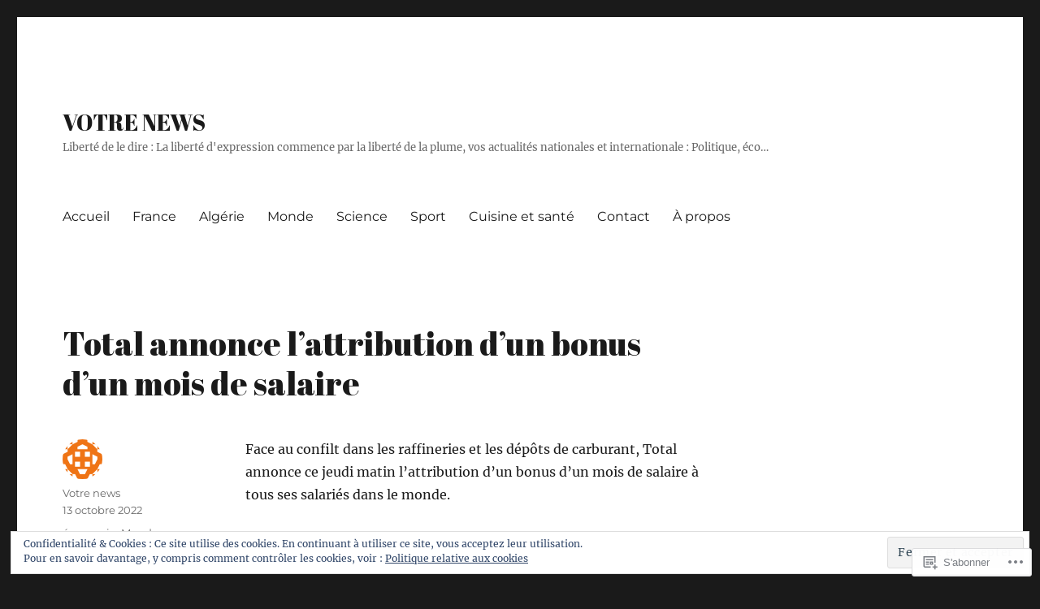

--- FILE ---
content_type: text/html; charset=UTF-8
request_url: https://votrenews.wordpress.com/page/2/
body_size: 29965
content:
<!DOCTYPE html>
<html lang="fr-FR" class="no-js">
<head>
	<meta charset="UTF-8">
	<meta name="viewport" content="width=device-width, initial-scale=1">
	<link rel="profile" href="https://gmpg.org/xfn/11">
		<script>(function(html){html.className = html.className.replace(/\bno-js\b/,'js')})(document.documentElement);</script>
<title>VOTRE NEWS &#8211; Page 2 &#8211; Liberté de le dire : La liberté d&#039;expression commence par la liberté de la plume, vos actualités nationales et internationale : Politique, éco&#8230;</title>
<script type="text/javascript">
  WebFontConfig = {"google":{"families":["Abril+Fatface:r:latin,latin-ext"]},"api_url":"https:\/\/fonts-api.wp.com\/css"};
  (function() {
    var wf = document.createElement('script');
    wf.src = '/wp-content/plugins/custom-fonts/js/webfont.js';
    wf.type = 'text/javascript';
    wf.async = 'true';
    var s = document.getElementsByTagName('script')[0];
    s.parentNode.insertBefore(wf, s);
	})();
</script><style id="jetpack-custom-fonts-css">.wf-active .site-title, .wf-active .post-navigation .post-title, .wf-active .comments-title, .wf-active .comment-reply-title, .wf-active .page-title{font-family:"Abril Fatface",sans-serif;font-style:normal;font-weight:400}.wf-active .widget .widget-title, .wf-active .entry-content .portfolio-entry-title{font-family:"Abril Fatface",sans-serif;font-style:normal;font-weight:400}.wf-active .entry-title{font-family:"Abril Fatface",sans-serif;font-style:normal;font-weight:400}.wf-active .format-aside .entry-title, .wf-active .format-image .entry-title, .wf-active .format-video .entry-title, .wf-active .format-quote .entry-title, .wf-active .format-gallery .entry-title, .wf-active .format-status .entry-title, .wf-active .format-link .entry-title, .wf-active .format-audio .entry-title, .wf-active .format-chat .entry-title{font-style:normal;font-weight:400}@media screen and (min-width: 44.375em){.wf-active .site-title, .wf-active .post-navigation .post-title{font-style:normal;font-weight:400}}@media screen and (min-width: 44.375em){.wf-active .entry-title{font-style:normal;font-weight:400}}@media screen and (min-width: 61.5625em){.wf-active .entry-title{font-style:normal;font-weight:400}}@media screen and (min-width: 61.5625em){.wf-active .format-aside .entry-title, .wf-active .format-image .entry-title, .wf-active .format-video .entry-title, .wf-active .format-quote .entry-title, .wf-active .format-gallery .entry-title, .wf-active .format-status .entry-title, .wf-active .format-link .entry-title, .wf-active .format-audio .entry-title, .wf-active .format-chat .entry-title{font-style:normal;font-weight:400}}</style>
<meta name='robots' content='max-image-preview:large' />
<meta name="google-site-verification" content="VlP36moj2pTv0LrrQK3-qxny18MwveEL75mqeZDKoXY" />
<meta name="msvalidate.01" content="79649E2C4DAB90F2F93CD298D89B2C8F" />
<link rel='dns-prefetch' href='//s0.wp.com' />
<link rel='dns-prefetch' href='//af.pubmine.com' />
<link rel="alternate" type="application/rss+xml" title="VOTRE NEWS &raquo; Flux" href="https://votrenews.wordpress.com/feed/" />
<link rel="alternate" type="application/rss+xml" title="VOTRE NEWS &raquo; Flux des commentaires" href="https://votrenews.wordpress.com/comments/feed/" />
	<script type="text/javascript">
		/* <![CDATA[ */
		function addLoadEvent(func) {
			var oldonload = window.onload;
			if (typeof window.onload != 'function') {
				window.onload = func;
			} else {
				window.onload = function () {
					oldonload();
					func();
				}
			}
		}
		/* ]]> */
	</script>
	<link crossorigin='anonymous' rel='stylesheet' id='all-css-0-1' href='/_static/??-eJx9zksOwjAMBNALESw+pWKBOEuUmuLWsSPsKPT2FAl2iOVoNE8DrYSk4igOuYbCdSQxmNBLTPMng1WBrENlNPA7ZgyuygZJc4kO3tb5YvR0RNkmsw38ZhsNI7oB1rXVmTBwbOCYC0dfbfOF8R/w5xfJjYQcg6WHMn/z8uau+bLru8O+P5+O3fQC95BcPA==&cssminify=yes' type='text/css' media='all' />
<style id='wp-emoji-styles-inline-css'>

	img.wp-smiley, img.emoji {
		display: inline !important;
		border: none !important;
		box-shadow: none !important;
		height: 1em !important;
		width: 1em !important;
		margin: 0 0.07em !important;
		vertical-align: -0.1em !important;
		background: none !important;
		padding: 0 !important;
	}
/*# sourceURL=wp-emoji-styles-inline-css */
</style>
<link crossorigin='anonymous' rel='stylesheet' id='all-css-2-1' href='/wp-content/plugins/gutenberg-core/v22.4.0/build/styles/block-library/style.min.css?m=1768935615i&cssminify=yes' type='text/css' media='all' />
<style id='wp-block-library-inline-css'>
.has-text-align-justify {
	text-align:justify;
}
.has-text-align-justify{text-align:justify;}

/*# sourceURL=wp-block-library-inline-css */
</style><style id='wp-block-image-inline-css'>
.wp-block-image>a,.wp-block-image>figure>a{display:inline-block}.wp-block-image img{box-sizing:border-box;height:auto;max-width:100%;vertical-align:bottom}@media not (prefers-reduced-motion){.wp-block-image img.hide{visibility:hidden}.wp-block-image img.show{animation:show-content-image .4s}}.wp-block-image[style*=border-radius] img,.wp-block-image[style*=border-radius]>a{border-radius:inherit}.wp-block-image.has-custom-border img{box-sizing:border-box}.wp-block-image.aligncenter{text-align:center}.wp-block-image.alignfull>a,.wp-block-image.alignwide>a{width:100%}.wp-block-image.alignfull img,.wp-block-image.alignwide img{height:auto;width:100%}.wp-block-image .aligncenter,.wp-block-image .alignleft,.wp-block-image .alignright,.wp-block-image.aligncenter,.wp-block-image.alignleft,.wp-block-image.alignright{display:table}.wp-block-image .aligncenter>figcaption,.wp-block-image .alignleft>figcaption,.wp-block-image .alignright>figcaption,.wp-block-image.aligncenter>figcaption,.wp-block-image.alignleft>figcaption,.wp-block-image.alignright>figcaption{caption-side:bottom;display:table-caption}.wp-block-image .alignleft{float:left;margin:.5em 1em .5em 0}.wp-block-image .alignright{float:right;margin:.5em 0 .5em 1em}.wp-block-image .aligncenter{margin-left:auto;margin-right:auto}.wp-block-image :where(figcaption){margin-bottom:1em;margin-top:.5em}.wp-block-image.is-style-circle-mask img{border-radius:9999px}@supports ((-webkit-mask-image:none) or (mask-image:none)) or (-webkit-mask-image:none){.wp-block-image.is-style-circle-mask img{border-radius:0;-webkit-mask-image:url('data:image/svg+xml;utf8,<svg viewBox="0 0 100 100" xmlns="http://www.w3.org/2000/svg"><circle cx="50" cy="50" r="50"/></svg>');mask-image:url('data:image/svg+xml;utf8,<svg viewBox="0 0 100 100" xmlns="http://www.w3.org/2000/svg"><circle cx="50" cy="50" r="50"/></svg>');mask-mode:alpha;-webkit-mask-position:center;mask-position:center;-webkit-mask-repeat:no-repeat;mask-repeat:no-repeat;-webkit-mask-size:contain;mask-size:contain}}:root :where(.wp-block-image.is-style-rounded img,.wp-block-image .is-style-rounded img){border-radius:9999px}.wp-block-image figure{margin:0}.wp-lightbox-container{display:flex;flex-direction:column;position:relative}.wp-lightbox-container img{cursor:zoom-in}.wp-lightbox-container img:hover+button{opacity:1}.wp-lightbox-container button{align-items:center;backdrop-filter:blur(16px) saturate(180%);background-color:#5a5a5a40;border:none;border-radius:4px;cursor:zoom-in;display:flex;height:20px;justify-content:center;opacity:0;padding:0;position:absolute;right:16px;text-align:center;top:16px;width:20px;z-index:100}@media not (prefers-reduced-motion){.wp-lightbox-container button{transition:opacity .2s ease}}.wp-lightbox-container button:focus-visible{outline:3px auto #5a5a5a40;outline:3px auto -webkit-focus-ring-color;outline-offset:3px}.wp-lightbox-container button:hover{cursor:pointer;opacity:1}.wp-lightbox-container button:focus{opacity:1}.wp-lightbox-container button:focus,.wp-lightbox-container button:hover,.wp-lightbox-container button:not(:hover):not(:active):not(.has-background){background-color:#5a5a5a40;border:none}.wp-lightbox-overlay{box-sizing:border-box;cursor:zoom-out;height:100vh;left:0;overflow:hidden;position:fixed;top:0;visibility:hidden;width:100%;z-index:100000}.wp-lightbox-overlay .close-button{align-items:center;cursor:pointer;display:flex;justify-content:center;min-height:40px;min-width:40px;padding:0;position:absolute;right:calc(env(safe-area-inset-right) + 16px);top:calc(env(safe-area-inset-top) + 16px);z-index:5000000}.wp-lightbox-overlay .close-button:focus,.wp-lightbox-overlay .close-button:hover,.wp-lightbox-overlay .close-button:not(:hover):not(:active):not(.has-background){background:none;border:none}.wp-lightbox-overlay .lightbox-image-container{height:var(--wp--lightbox-container-height);left:50%;overflow:hidden;position:absolute;top:50%;transform:translate(-50%,-50%);transform-origin:top left;width:var(--wp--lightbox-container-width);z-index:9999999999}.wp-lightbox-overlay .wp-block-image{align-items:center;box-sizing:border-box;display:flex;height:100%;justify-content:center;margin:0;position:relative;transform-origin:0 0;width:100%;z-index:3000000}.wp-lightbox-overlay .wp-block-image img{height:var(--wp--lightbox-image-height);min-height:var(--wp--lightbox-image-height);min-width:var(--wp--lightbox-image-width);width:var(--wp--lightbox-image-width)}.wp-lightbox-overlay .wp-block-image figcaption{display:none}.wp-lightbox-overlay button{background:none;border:none}.wp-lightbox-overlay .scrim{background-color:#fff;height:100%;opacity:.9;position:absolute;width:100%;z-index:2000000}.wp-lightbox-overlay.active{visibility:visible}@media not (prefers-reduced-motion){.wp-lightbox-overlay.active{animation:turn-on-visibility .25s both}.wp-lightbox-overlay.active img{animation:turn-on-visibility .35s both}.wp-lightbox-overlay.show-closing-animation:not(.active){animation:turn-off-visibility .35s both}.wp-lightbox-overlay.show-closing-animation:not(.active) img{animation:turn-off-visibility .25s both}.wp-lightbox-overlay.zoom.active{animation:none;opacity:1;visibility:visible}.wp-lightbox-overlay.zoom.active .lightbox-image-container{animation:lightbox-zoom-in .4s}.wp-lightbox-overlay.zoom.active .lightbox-image-container img{animation:none}.wp-lightbox-overlay.zoom.active .scrim{animation:turn-on-visibility .4s forwards}.wp-lightbox-overlay.zoom.show-closing-animation:not(.active){animation:none}.wp-lightbox-overlay.zoom.show-closing-animation:not(.active) .lightbox-image-container{animation:lightbox-zoom-out .4s}.wp-lightbox-overlay.zoom.show-closing-animation:not(.active) .lightbox-image-container img{animation:none}.wp-lightbox-overlay.zoom.show-closing-animation:not(.active) .scrim{animation:turn-off-visibility .4s forwards}}@keyframes show-content-image{0%{visibility:hidden}99%{visibility:hidden}to{visibility:visible}}@keyframes turn-on-visibility{0%{opacity:0}to{opacity:1}}@keyframes turn-off-visibility{0%{opacity:1;visibility:visible}99%{opacity:0;visibility:visible}to{opacity:0;visibility:hidden}}@keyframes lightbox-zoom-in{0%{transform:translate(calc((-100vw + var(--wp--lightbox-scrollbar-width))/2 + var(--wp--lightbox-initial-left-position)),calc(-50vh + var(--wp--lightbox-initial-top-position))) scale(var(--wp--lightbox-scale))}to{transform:translate(-50%,-50%) scale(1)}}@keyframes lightbox-zoom-out{0%{transform:translate(-50%,-50%) scale(1);visibility:visible}99%{visibility:visible}to{transform:translate(calc((-100vw + var(--wp--lightbox-scrollbar-width))/2 + var(--wp--lightbox-initial-left-position)),calc(-50vh + var(--wp--lightbox-initial-top-position))) scale(var(--wp--lightbox-scale));visibility:hidden}}
/*# sourceURL=https://s0.wp.com/wp-content/plugins/gutenberg-core/v22.4.0/build/styles/block-library/image/style.min.css */
</style>
<style id='wp-block-image-theme-inline-css'>
:root :where(.wp-block-image figcaption){color:#555;font-size:13px;text-align:center}.is-dark-theme :root :where(.wp-block-image figcaption){color:#ffffffa6}.wp-block-image{margin:0 0 1em}
/*# sourceURL=https://s0.wp.com/wp-content/plugins/gutenberg-core/v22.4.0/build/styles/block-library/image/theme.min.css */
</style>
<style id='wp-block-paragraph-inline-css'>
.is-small-text{font-size:.875em}.is-regular-text{font-size:1em}.is-large-text{font-size:2.25em}.is-larger-text{font-size:3em}.has-drop-cap:not(:focus):first-letter{float:left;font-size:8.4em;font-style:normal;font-weight:100;line-height:.68;margin:.05em .1em 0 0;text-transform:uppercase}body.rtl .has-drop-cap:not(:focus):first-letter{float:none;margin-left:.1em}p.has-drop-cap.has-background{overflow:hidden}:root :where(p.has-background){padding:1.25em 2.375em}:where(p.has-text-color:not(.has-link-color)) a{color:inherit}p.has-text-align-left[style*="writing-mode:vertical-lr"],p.has-text-align-right[style*="writing-mode:vertical-rl"]{rotate:180deg}
/*# sourceURL=https://s0.wp.com/wp-content/plugins/gutenberg-core/v22.4.0/build/styles/block-library/paragraph/style.min.css */
</style>
<style id='global-styles-inline-css'>
:root{--wp--preset--aspect-ratio--square: 1;--wp--preset--aspect-ratio--4-3: 4/3;--wp--preset--aspect-ratio--3-4: 3/4;--wp--preset--aspect-ratio--3-2: 3/2;--wp--preset--aspect-ratio--2-3: 2/3;--wp--preset--aspect-ratio--16-9: 16/9;--wp--preset--aspect-ratio--9-16: 9/16;--wp--preset--color--black: #000000;--wp--preset--color--cyan-bluish-gray: #abb8c3;--wp--preset--color--white: #fff;--wp--preset--color--pale-pink: #f78da7;--wp--preset--color--vivid-red: #cf2e2e;--wp--preset--color--luminous-vivid-orange: #ff6900;--wp--preset--color--luminous-vivid-amber: #fcb900;--wp--preset--color--light-green-cyan: #7bdcb5;--wp--preset--color--vivid-green-cyan: #00d084;--wp--preset--color--pale-cyan-blue: #8ed1fc;--wp--preset--color--vivid-cyan-blue: #0693e3;--wp--preset--color--vivid-purple: #9b51e0;--wp--preset--color--dark-gray: #1a1a1a;--wp--preset--color--medium-gray: #686868;--wp--preset--color--light-gray: #e5e5e5;--wp--preset--color--blue-gray: #4d545c;--wp--preset--color--bright-blue: #007acc;--wp--preset--color--light-blue: #9adffd;--wp--preset--color--dark-brown: #402b30;--wp--preset--color--medium-brown: #774e24;--wp--preset--color--dark-red: #640c1f;--wp--preset--color--bright-red: #ff675f;--wp--preset--color--yellow: #ffef8e;--wp--preset--gradient--vivid-cyan-blue-to-vivid-purple: linear-gradient(135deg,rgb(6,147,227) 0%,rgb(155,81,224) 100%);--wp--preset--gradient--light-green-cyan-to-vivid-green-cyan: linear-gradient(135deg,rgb(122,220,180) 0%,rgb(0,208,130) 100%);--wp--preset--gradient--luminous-vivid-amber-to-luminous-vivid-orange: linear-gradient(135deg,rgb(252,185,0) 0%,rgb(255,105,0) 100%);--wp--preset--gradient--luminous-vivid-orange-to-vivid-red: linear-gradient(135deg,rgb(255,105,0) 0%,rgb(207,46,46) 100%);--wp--preset--gradient--very-light-gray-to-cyan-bluish-gray: linear-gradient(135deg,rgb(238,238,238) 0%,rgb(169,184,195) 100%);--wp--preset--gradient--cool-to-warm-spectrum: linear-gradient(135deg,rgb(74,234,220) 0%,rgb(151,120,209) 20%,rgb(207,42,186) 40%,rgb(238,44,130) 60%,rgb(251,105,98) 80%,rgb(254,248,76) 100%);--wp--preset--gradient--blush-light-purple: linear-gradient(135deg,rgb(255,206,236) 0%,rgb(152,150,240) 100%);--wp--preset--gradient--blush-bordeaux: linear-gradient(135deg,rgb(254,205,165) 0%,rgb(254,45,45) 50%,rgb(107,0,62) 100%);--wp--preset--gradient--luminous-dusk: linear-gradient(135deg,rgb(255,203,112) 0%,rgb(199,81,192) 50%,rgb(65,88,208) 100%);--wp--preset--gradient--pale-ocean: linear-gradient(135deg,rgb(255,245,203) 0%,rgb(182,227,212) 50%,rgb(51,167,181) 100%);--wp--preset--gradient--electric-grass: linear-gradient(135deg,rgb(202,248,128) 0%,rgb(113,206,126) 100%);--wp--preset--gradient--midnight: linear-gradient(135deg,rgb(2,3,129) 0%,rgb(40,116,252) 100%);--wp--preset--font-size--small: 13px;--wp--preset--font-size--medium: 20px;--wp--preset--font-size--large: 36px;--wp--preset--font-size--x-large: 42px;--wp--preset--font-family--albert-sans: 'Albert Sans', sans-serif;--wp--preset--font-family--alegreya: Alegreya, serif;--wp--preset--font-family--arvo: Arvo, serif;--wp--preset--font-family--bodoni-moda: 'Bodoni Moda', serif;--wp--preset--font-family--bricolage-grotesque: 'Bricolage Grotesque', sans-serif;--wp--preset--font-family--cabin: Cabin, sans-serif;--wp--preset--font-family--chivo: Chivo, sans-serif;--wp--preset--font-family--commissioner: Commissioner, sans-serif;--wp--preset--font-family--cormorant: Cormorant, serif;--wp--preset--font-family--courier-prime: 'Courier Prime', monospace;--wp--preset--font-family--crimson-pro: 'Crimson Pro', serif;--wp--preset--font-family--dm-mono: 'DM Mono', monospace;--wp--preset--font-family--dm-sans: 'DM Sans', sans-serif;--wp--preset--font-family--dm-serif-display: 'DM Serif Display', serif;--wp--preset--font-family--domine: Domine, serif;--wp--preset--font-family--eb-garamond: 'EB Garamond', serif;--wp--preset--font-family--epilogue: Epilogue, sans-serif;--wp--preset--font-family--fahkwang: Fahkwang, sans-serif;--wp--preset--font-family--figtree: Figtree, sans-serif;--wp--preset--font-family--fira-sans: 'Fira Sans', sans-serif;--wp--preset--font-family--fjalla-one: 'Fjalla One', sans-serif;--wp--preset--font-family--fraunces: Fraunces, serif;--wp--preset--font-family--gabarito: Gabarito, system-ui;--wp--preset--font-family--ibm-plex-mono: 'IBM Plex Mono', monospace;--wp--preset--font-family--ibm-plex-sans: 'IBM Plex Sans', sans-serif;--wp--preset--font-family--ibarra-real-nova: 'Ibarra Real Nova', serif;--wp--preset--font-family--instrument-serif: 'Instrument Serif', serif;--wp--preset--font-family--inter: Inter, sans-serif;--wp--preset--font-family--josefin-sans: 'Josefin Sans', sans-serif;--wp--preset--font-family--jost: Jost, sans-serif;--wp--preset--font-family--libre-baskerville: 'Libre Baskerville', serif;--wp--preset--font-family--libre-franklin: 'Libre Franklin', sans-serif;--wp--preset--font-family--literata: Literata, serif;--wp--preset--font-family--lora: Lora, serif;--wp--preset--font-family--merriweather: Merriweather, serif;--wp--preset--font-family--montserrat: Montserrat, sans-serif;--wp--preset--font-family--newsreader: Newsreader, serif;--wp--preset--font-family--noto-sans-mono: 'Noto Sans Mono', sans-serif;--wp--preset--font-family--nunito: Nunito, sans-serif;--wp--preset--font-family--open-sans: 'Open Sans', sans-serif;--wp--preset--font-family--overpass: Overpass, sans-serif;--wp--preset--font-family--pt-serif: 'PT Serif', serif;--wp--preset--font-family--petrona: Petrona, serif;--wp--preset--font-family--piazzolla: Piazzolla, serif;--wp--preset--font-family--playfair-display: 'Playfair Display', serif;--wp--preset--font-family--plus-jakarta-sans: 'Plus Jakarta Sans', sans-serif;--wp--preset--font-family--poppins: Poppins, sans-serif;--wp--preset--font-family--raleway: Raleway, sans-serif;--wp--preset--font-family--roboto: Roboto, sans-serif;--wp--preset--font-family--roboto-slab: 'Roboto Slab', serif;--wp--preset--font-family--rubik: Rubik, sans-serif;--wp--preset--font-family--rufina: Rufina, serif;--wp--preset--font-family--sora: Sora, sans-serif;--wp--preset--font-family--source-sans-3: 'Source Sans 3', sans-serif;--wp--preset--font-family--source-serif-4: 'Source Serif 4', serif;--wp--preset--font-family--space-mono: 'Space Mono', monospace;--wp--preset--font-family--syne: Syne, sans-serif;--wp--preset--font-family--texturina: Texturina, serif;--wp--preset--font-family--urbanist: Urbanist, sans-serif;--wp--preset--font-family--work-sans: 'Work Sans', sans-serif;--wp--preset--spacing--20: 0.44rem;--wp--preset--spacing--30: 0.67rem;--wp--preset--spacing--40: 1rem;--wp--preset--spacing--50: 1.5rem;--wp--preset--spacing--60: 2.25rem;--wp--preset--spacing--70: 3.38rem;--wp--preset--spacing--80: 5.06rem;--wp--preset--shadow--natural: 6px 6px 9px rgba(0, 0, 0, 0.2);--wp--preset--shadow--deep: 12px 12px 50px rgba(0, 0, 0, 0.4);--wp--preset--shadow--sharp: 6px 6px 0px rgba(0, 0, 0, 0.2);--wp--preset--shadow--outlined: 6px 6px 0px -3px rgb(255, 255, 255), 6px 6px rgb(0, 0, 0);--wp--preset--shadow--crisp: 6px 6px 0px rgb(0, 0, 0);}:where(body) { margin: 0; }:where(.is-layout-flex){gap: 0.5em;}:where(.is-layout-grid){gap: 0.5em;}body .is-layout-flex{display: flex;}.is-layout-flex{flex-wrap: wrap;align-items: center;}.is-layout-flex > :is(*, div){margin: 0;}body .is-layout-grid{display: grid;}.is-layout-grid > :is(*, div){margin: 0;}body{padding-top: 0px;padding-right: 0px;padding-bottom: 0px;padding-left: 0px;}:root :where(.wp-element-button, .wp-block-button__link){background-color: #32373c;border-width: 0;color: #fff;font-family: inherit;font-size: inherit;font-style: inherit;font-weight: inherit;letter-spacing: inherit;line-height: inherit;padding-top: calc(0.667em + 2px);padding-right: calc(1.333em + 2px);padding-bottom: calc(0.667em + 2px);padding-left: calc(1.333em + 2px);text-decoration: none;text-transform: inherit;}.has-black-color{color: var(--wp--preset--color--black) !important;}.has-cyan-bluish-gray-color{color: var(--wp--preset--color--cyan-bluish-gray) !important;}.has-white-color{color: var(--wp--preset--color--white) !important;}.has-pale-pink-color{color: var(--wp--preset--color--pale-pink) !important;}.has-vivid-red-color{color: var(--wp--preset--color--vivid-red) !important;}.has-luminous-vivid-orange-color{color: var(--wp--preset--color--luminous-vivid-orange) !important;}.has-luminous-vivid-amber-color{color: var(--wp--preset--color--luminous-vivid-amber) !important;}.has-light-green-cyan-color{color: var(--wp--preset--color--light-green-cyan) !important;}.has-vivid-green-cyan-color{color: var(--wp--preset--color--vivid-green-cyan) !important;}.has-pale-cyan-blue-color{color: var(--wp--preset--color--pale-cyan-blue) !important;}.has-vivid-cyan-blue-color{color: var(--wp--preset--color--vivid-cyan-blue) !important;}.has-vivid-purple-color{color: var(--wp--preset--color--vivid-purple) !important;}.has-dark-gray-color{color: var(--wp--preset--color--dark-gray) !important;}.has-medium-gray-color{color: var(--wp--preset--color--medium-gray) !important;}.has-light-gray-color{color: var(--wp--preset--color--light-gray) !important;}.has-blue-gray-color{color: var(--wp--preset--color--blue-gray) !important;}.has-bright-blue-color{color: var(--wp--preset--color--bright-blue) !important;}.has-light-blue-color{color: var(--wp--preset--color--light-blue) !important;}.has-dark-brown-color{color: var(--wp--preset--color--dark-brown) !important;}.has-medium-brown-color{color: var(--wp--preset--color--medium-brown) !important;}.has-dark-red-color{color: var(--wp--preset--color--dark-red) !important;}.has-bright-red-color{color: var(--wp--preset--color--bright-red) !important;}.has-yellow-color{color: var(--wp--preset--color--yellow) !important;}.has-black-background-color{background-color: var(--wp--preset--color--black) !important;}.has-cyan-bluish-gray-background-color{background-color: var(--wp--preset--color--cyan-bluish-gray) !important;}.has-white-background-color{background-color: var(--wp--preset--color--white) !important;}.has-pale-pink-background-color{background-color: var(--wp--preset--color--pale-pink) !important;}.has-vivid-red-background-color{background-color: var(--wp--preset--color--vivid-red) !important;}.has-luminous-vivid-orange-background-color{background-color: var(--wp--preset--color--luminous-vivid-orange) !important;}.has-luminous-vivid-amber-background-color{background-color: var(--wp--preset--color--luminous-vivid-amber) !important;}.has-light-green-cyan-background-color{background-color: var(--wp--preset--color--light-green-cyan) !important;}.has-vivid-green-cyan-background-color{background-color: var(--wp--preset--color--vivid-green-cyan) !important;}.has-pale-cyan-blue-background-color{background-color: var(--wp--preset--color--pale-cyan-blue) !important;}.has-vivid-cyan-blue-background-color{background-color: var(--wp--preset--color--vivid-cyan-blue) !important;}.has-vivid-purple-background-color{background-color: var(--wp--preset--color--vivid-purple) !important;}.has-dark-gray-background-color{background-color: var(--wp--preset--color--dark-gray) !important;}.has-medium-gray-background-color{background-color: var(--wp--preset--color--medium-gray) !important;}.has-light-gray-background-color{background-color: var(--wp--preset--color--light-gray) !important;}.has-blue-gray-background-color{background-color: var(--wp--preset--color--blue-gray) !important;}.has-bright-blue-background-color{background-color: var(--wp--preset--color--bright-blue) !important;}.has-light-blue-background-color{background-color: var(--wp--preset--color--light-blue) !important;}.has-dark-brown-background-color{background-color: var(--wp--preset--color--dark-brown) !important;}.has-medium-brown-background-color{background-color: var(--wp--preset--color--medium-brown) !important;}.has-dark-red-background-color{background-color: var(--wp--preset--color--dark-red) !important;}.has-bright-red-background-color{background-color: var(--wp--preset--color--bright-red) !important;}.has-yellow-background-color{background-color: var(--wp--preset--color--yellow) !important;}.has-black-border-color{border-color: var(--wp--preset--color--black) !important;}.has-cyan-bluish-gray-border-color{border-color: var(--wp--preset--color--cyan-bluish-gray) !important;}.has-white-border-color{border-color: var(--wp--preset--color--white) !important;}.has-pale-pink-border-color{border-color: var(--wp--preset--color--pale-pink) !important;}.has-vivid-red-border-color{border-color: var(--wp--preset--color--vivid-red) !important;}.has-luminous-vivid-orange-border-color{border-color: var(--wp--preset--color--luminous-vivid-orange) !important;}.has-luminous-vivid-amber-border-color{border-color: var(--wp--preset--color--luminous-vivid-amber) !important;}.has-light-green-cyan-border-color{border-color: var(--wp--preset--color--light-green-cyan) !important;}.has-vivid-green-cyan-border-color{border-color: var(--wp--preset--color--vivid-green-cyan) !important;}.has-pale-cyan-blue-border-color{border-color: var(--wp--preset--color--pale-cyan-blue) !important;}.has-vivid-cyan-blue-border-color{border-color: var(--wp--preset--color--vivid-cyan-blue) !important;}.has-vivid-purple-border-color{border-color: var(--wp--preset--color--vivid-purple) !important;}.has-dark-gray-border-color{border-color: var(--wp--preset--color--dark-gray) !important;}.has-medium-gray-border-color{border-color: var(--wp--preset--color--medium-gray) !important;}.has-light-gray-border-color{border-color: var(--wp--preset--color--light-gray) !important;}.has-blue-gray-border-color{border-color: var(--wp--preset--color--blue-gray) !important;}.has-bright-blue-border-color{border-color: var(--wp--preset--color--bright-blue) !important;}.has-light-blue-border-color{border-color: var(--wp--preset--color--light-blue) !important;}.has-dark-brown-border-color{border-color: var(--wp--preset--color--dark-brown) !important;}.has-medium-brown-border-color{border-color: var(--wp--preset--color--medium-brown) !important;}.has-dark-red-border-color{border-color: var(--wp--preset--color--dark-red) !important;}.has-bright-red-border-color{border-color: var(--wp--preset--color--bright-red) !important;}.has-yellow-border-color{border-color: var(--wp--preset--color--yellow) !important;}.has-vivid-cyan-blue-to-vivid-purple-gradient-background{background: var(--wp--preset--gradient--vivid-cyan-blue-to-vivid-purple) !important;}.has-light-green-cyan-to-vivid-green-cyan-gradient-background{background: var(--wp--preset--gradient--light-green-cyan-to-vivid-green-cyan) !important;}.has-luminous-vivid-amber-to-luminous-vivid-orange-gradient-background{background: var(--wp--preset--gradient--luminous-vivid-amber-to-luminous-vivid-orange) !important;}.has-luminous-vivid-orange-to-vivid-red-gradient-background{background: var(--wp--preset--gradient--luminous-vivid-orange-to-vivid-red) !important;}.has-very-light-gray-to-cyan-bluish-gray-gradient-background{background: var(--wp--preset--gradient--very-light-gray-to-cyan-bluish-gray) !important;}.has-cool-to-warm-spectrum-gradient-background{background: var(--wp--preset--gradient--cool-to-warm-spectrum) !important;}.has-blush-light-purple-gradient-background{background: var(--wp--preset--gradient--blush-light-purple) !important;}.has-blush-bordeaux-gradient-background{background: var(--wp--preset--gradient--blush-bordeaux) !important;}.has-luminous-dusk-gradient-background{background: var(--wp--preset--gradient--luminous-dusk) !important;}.has-pale-ocean-gradient-background{background: var(--wp--preset--gradient--pale-ocean) !important;}.has-electric-grass-gradient-background{background: var(--wp--preset--gradient--electric-grass) !important;}.has-midnight-gradient-background{background: var(--wp--preset--gradient--midnight) !important;}.has-small-font-size{font-size: var(--wp--preset--font-size--small) !important;}.has-medium-font-size{font-size: var(--wp--preset--font-size--medium) !important;}.has-large-font-size{font-size: var(--wp--preset--font-size--large) !important;}.has-x-large-font-size{font-size: var(--wp--preset--font-size--x-large) !important;}.has-albert-sans-font-family{font-family: var(--wp--preset--font-family--albert-sans) !important;}.has-alegreya-font-family{font-family: var(--wp--preset--font-family--alegreya) !important;}.has-arvo-font-family{font-family: var(--wp--preset--font-family--arvo) !important;}.has-bodoni-moda-font-family{font-family: var(--wp--preset--font-family--bodoni-moda) !important;}.has-bricolage-grotesque-font-family{font-family: var(--wp--preset--font-family--bricolage-grotesque) !important;}.has-cabin-font-family{font-family: var(--wp--preset--font-family--cabin) !important;}.has-chivo-font-family{font-family: var(--wp--preset--font-family--chivo) !important;}.has-commissioner-font-family{font-family: var(--wp--preset--font-family--commissioner) !important;}.has-cormorant-font-family{font-family: var(--wp--preset--font-family--cormorant) !important;}.has-courier-prime-font-family{font-family: var(--wp--preset--font-family--courier-prime) !important;}.has-crimson-pro-font-family{font-family: var(--wp--preset--font-family--crimson-pro) !important;}.has-dm-mono-font-family{font-family: var(--wp--preset--font-family--dm-mono) !important;}.has-dm-sans-font-family{font-family: var(--wp--preset--font-family--dm-sans) !important;}.has-dm-serif-display-font-family{font-family: var(--wp--preset--font-family--dm-serif-display) !important;}.has-domine-font-family{font-family: var(--wp--preset--font-family--domine) !important;}.has-eb-garamond-font-family{font-family: var(--wp--preset--font-family--eb-garamond) !important;}.has-epilogue-font-family{font-family: var(--wp--preset--font-family--epilogue) !important;}.has-fahkwang-font-family{font-family: var(--wp--preset--font-family--fahkwang) !important;}.has-figtree-font-family{font-family: var(--wp--preset--font-family--figtree) !important;}.has-fira-sans-font-family{font-family: var(--wp--preset--font-family--fira-sans) !important;}.has-fjalla-one-font-family{font-family: var(--wp--preset--font-family--fjalla-one) !important;}.has-fraunces-font-family{font-family: var(--wp--preset--font-family--fraunces) !important;}.has-gabarito-font-family{font-family: var(--wp--preset--font-family--gabarito) !important;}.has-ibm-plex-mono-font-family{font-family: var(--wp--preset--font-family--ibm-plex-mono) !important;}.has-ibm-plex-sans-font-family{font-family: var(--wp--preset--font-family--ibm-plex-sans) !important;}.has-ibarra-real-nova-font-family{font-family: var(--wp--preset--font-family--ibarra-real-nova) !important;}.has-instrument-serif-font-family{font-family: var(--wp--preset--font-family--instrument-serif) !important;}.has-inter-font-family{font-family: var(--wp--preset--font-family--inter) !important;}.has-josefin-sans-font-family{font-family: var(--wp--preset--font-family--josefin-sans) !important;}.has-jost-font-family{font-family: var(--wp--preset--font-family--jost) !important;}.has-libre-baskerville-font-family{font-family: var(--wp--preset--font-family--libre-baskerville) !important;}.has-libre-franklin-font-family{font-family: var(--wp--preset--font-family--libre-franklin) !important;}.has-literata-font-family{font-family: var(--wp--preset--font-family--literata) !important;}.has-lora-font-family{font-family: var(--wp--preset--font-family--lora) !important;}.has-merriweather-font-family{font-family: var(--wp--preset--font-family--merriweather) !important;}.has-montserrat-font-family{font-family: var(--wp--preset--font-family--montserrat) !important;}.has-newsreader-font-family{font-family: var(--wp--preset--font-family--newsreader) !important;}.has-noto-sans-mono-font-family{font-family: var(--wp--preset--font-family--noto-sans-mono) !important;}.has-nunito-font-family{font-family: var(--wp--preset--font-family--nunito) !important;}.has-open-sans-font-family{font-family: var(--wp--preset--font-family--open-sans) !important;}.has-overpass-font-family{font-family: var(--wp--preset--font-family--overpass) !important;}.has-pt-serif-font-family{font-family: var(--wp--preset--font-family--pt-serif) !important;}.has-petrona-font-family{font-family: var(--wp--preset--font-family--petrona) !important;}.has-piazzolla-font-family{font-family: var(--wp--preset--font-family--piazzolla) !important;}.has-playfair-display-font-family{font-family: var(--wp--preset--font-family--playfair-display) !important;}.has-plus-jakarta-sans-font-family{font-family: var(--wp--preset--font-family--plus-jakarta-sans) !important;}.has-poppins-font-family{font-family: var(--wp--preset--font-family--poppins) !important;}.has-raleway-font-family{font-family: var(--wp--preset--font-family--raleway) !important;}.has-roboto-font-family{font-family: var(--wp--preset--font-family--roboto) !important;}.has-roboto-slab-font-family{font-family: var(--wp--preset--font-family--roboto-slab) !important;}.has-rubik-font-family{font-family: var(--wp--preset--font-family--rubik) !important;}.has-rufina-font-family{font-family: var(--wp--preset--font-family--rufina) !important;}.has-sora-font-family{font-family: var(--wp--preset--font-family--sora) !important;}.has-source-sans-3-font-family{font-family: var(--wp--preset--font-family--source-sans-3) !important;}.has-source-serif-4-font-family{font-family: var(--wp--preset--font-family--source-serif-4) !important;}.has-space-mono-font-family{font-family: var(--wp--preset--font-family--space-mono) !important;}.has-syne-font-family{font-family: var(--wp--preset--font-family--syne) !important;}.has-texturina-font-family{font-family: var(--wp--preset--font-family--texturina) !important;}.has-urbanist-font-family{font-family: var(--wp--preset--font-family--urbanist) !important;}.has-work-sans-font-family{font-family: var(--wp--preset--font-family--work-sans) !important;}
/*# sourceURL=global-styles-inline-css */
</style>

<style id='classic-theme-styles-inline-css'>
.wp-block-button__link{background-color:#32373c;border-radius:9999px;box-shadow:none;color:#fff;font-size:1.125em;padding:calc(.667em + 2px) calc(1.333em + 2px);text-decoration:none}.wp-block-file__button{background:#32373c;color:#fff}.wp-block-accordion-heading{margin:0}.wp-block-accordion-heading__toggle{background-color:inherit!important;color:inherit!important}.wp-block-accordion-heading__toggle:not(:focus-visible){outline:none}.wp-block-accordion-heading__toggle:focus,.wp-block-accordion-heading__toggle:hover{background-color:inherit!important;border:none;box-shadow:none;color:inherit;padding:var(--wp--preset--spacing--20,1em) 0;text-decoration:none}.wp-block-accordion-heading__toggle:focus-visible{outline:auto;outline-offset:0}
/*# sourceURL=/wp-content/plugins/gutenberg-core/v22.4.0/build/styles/block-library/classic.min.css */
</style>
<link crossorigin='anonymous' rel='stylesheet' id='all-css-4-1' href='/_static/??-eJyNkVtuAyEMRTdUjzVpHs1H1aVUDHFTEswgbDrN7ms0UROpaZQfBFfnXCzAKYMfk1JSzLHuQxL04xBHfxRcdP1L14MEzpGg0Fe3xF0Q/SVA9BSp8yJPeFXEFS5dhSzn7LQRTLvgKBIbdk+bsjkwDLmQCNjKoTLop4nyx5tjzHVAnSw4SfhWooQfBggylRImcoaVdoEAt9xSp/M5JKuSMTp194Y6kGbnj+czSk34biruKVEJreL29vGBbz/nv7iBOH9Ec974td+snheb7Xq5OvwAktizAQ==&cssminify=yes' type='text/css' media='all' />
<link crossorigin='anonymous' rel='stylesheet' id='all-css-10-1' href='/wp-content/themes/pub/twentysixteen/css/style-wpcom.css?m=1514503118i&cssminify=yes' type='text/css' media='all' />
<style id='jetpack_facebook_likebox-inline-css'>
.widget_facebook_likebox {
	overflow: hidden;
}

/*# sourceURL=/wp-content/mu-plugins/jetpack-plugin/sun/modules/widgets/facebook-likebox/style.css */
</style>
<link crossorigin='anonymous' rel='stylesheet' id='all-css-12-1' href='/_static/??-eJx9jEsOwjAMBS9EsPiUigXiLGlwg4tjV4mjwu0JEguQELs3T5qBZXZBxVAMUnUz10hSIOPAGtuMEMonrhuu4LcUUR1r8EYqX+BG9pT/qRPa7MPtzVCqQNJLZSxAMpKQoSshKzPYFVO7bWmJR6G7IcorfU6nTd/ttv3xsO+mJ92NURc=&cssminify=yes' type='text/css' media='all' />
<style id='jetpack-global-styles-frontend-style-inline-css'>
:root { --font-headings: unset; --font-base: unset; --font-headings-default: -apple-system,BlinkMacSystemFont,"Segoe UI",Roboto,Oxygen-Sans,Ubuntu,Cantarell,"Helvetica Neue",sans-serif; --font-base-default: -apple-system,BlinkMacSystemFont,"Segoe UI",Roboto,Oxygen-Sans,Ubuntu,Cantarell,"Helvetica Neue",sans-serif;}
/*# sourceURL=jetpack-global-styles-frontend-style-inline-css */
</style>
<link crossorigin='anonymous' rel='stylesheet' id='all-css-14-1' href='/wp-content/themes/h4/global.css?m=1420737423i&cssminify=yes' type='text/css' media='all' />
<script id="wpcom-actionbar-placeholder-js-extra">
var actionbardata = {"siteID":"124344140","postID":"0","siteURL":"https://votrenews.wordpress.com","xhrURL":"https://votrenews.wordpress.com/wp-admin/admin-ajax.php","nonce":"c7e286457e","isLoggedIn":"","statusMessage":"","subsEmailDefault":"instantly","proxyScriptUrl":"https://s0.wp.com/wp-content/js/wpcom-proxy-request.js?m=1513050504i&amp;ver=20211021","i18n":{"followedText":"Les nouvelles publications de ce site appara\u00eetront d\u00e9sormais dans votre \u003Ca href=\"https://wordpress.com/reader\"\u003ELecteur\u003C/a\u003E","foldBar":"R\u00e9duire cette barre","unfoldBar":"Agrandir cette barre","shortLinkCopied":"Lien court copi\u00e9 dans le presse-papier"}};
//# sourceURL=wpcom-actionbar-placeholder-js-extra
</script>
<script id="jetpack-mu-wpcom-settings-js-before">
var JETPACK_MU_WPCOM_SETTINGS = {"assetsUrl":"https://s0.wp.com/wp-content/mu-plugins/jetpack-mu-wpcom-plugin/sun/jetpack_vendor/automattic/jetpack-mu-wpcom/src/build/"};
//# sourceURL=jetpack-mu-wpcom-settings-js-before
</script>
<script crossorigin='anonymous' type='text/javascript'  src='/_static/??/wp-content/js/rlt-proxy.js,/wp-content/themes/pub/twentysixteen/js/html5.js,/wp-content/blog-plugins/wordads-classes/js/cmp/v2/cmp-non-gdpr.js?m=1720530689j'></script>
<script id="rlt-proxy-js-after">
	rltInitialize( {"token":null,"iframeOrigins":["https:\/\/widgets.wp.com"]} );
//# sourceURL=rlt-proxy-js-after
</script>
<link rel="EditURI" type="application/rsd+xml" title="RSD" href="https://votrenews.wordpress.com/xmlrpc.php?rsd" />
<meta name="generator" content="WordPress.com" />
<link rel='shortlink' href='https://wp.me/8pJAE' />

<!-- Jetpack Open Graph Tags -->
<meta property="og:type" content="website" />
<meta property="og:title" content="VOTRE NEWS" />
<meta property="og:description" content="Liberté de le dire : La liberté d&#039;expression commence par la liberté de la plume, vos actualités nationales et internationale : Politique, éco..." />
<meta property="og:url" content="https://votrenews.wordpress.com/" />
<meta property="og:site_name" content="VOTRE NEWS" />
<meta property="og:image" content="https://votrenews.wordpress.com/wp-content/uploads/2017/02/cropped-capture.jpg?w=200" />
<meta property="og:image:width" content="200" />
<meta property="og:image:height" content="200" />
<meta property="og:image:alt" content="" />
<meta property="og:locale" content="fr_FR" />
<meta property="fb:app_id" content="249643311490" />
<meta name="twitter:creator" content="@Coucoulife1" />

<!-- End Jetpack Open Graph Tags -->
<link rel="search" type="application/opensearchdescription+xml" href="https://votrenews.wordpress.com/osd.xml" title="VOTRE NEWS" />
<link rel="search" type="application/opensearchdescription+xml" href="https://s1.wp.com/opensearch.xml" title="WordPress.com" />
<meta name="description" content="Liberté de le dire : La liberté d&#039;expression commence par la liberté de la plume, vos actualités nationales et internationale : Politique, éco..." />
<script>
var wa_client = {}; wa_client.cmd = []; wa_client.config = { 'blog_id': 124344140, 'blog_language': 'fr', 'is_wordads': true, 'hosting_type': 1, 'afp_account_id': null, 'afp_host_id': 5038568878849053, 'theme': 'pub/twentysixteen', '_': { 'title': 'Publicité', 'privacy_settings': 'Réglages de confidentialité' }, 'formats': [ 'belowpost', 'bottom_sticky', 'sidebar_sticky_right', 'sidebar', 'top', 'shortcode', 'gutenberg_rectangle', 'gutenberg_leaderboard', 'gutenberg_mobile_leaderboard', 'gutenberg_skyscraper' ] };
</script>
		<script type="text/javascript">

			window.doNotSellCallback = function() {

				var linkElements = [
					'a[href="https://wordpress.com/?ref=footer_blog"]',
					'a[href="https://wordpress.com/?ref=footer_website"]',
					'a[href="https://wordpress.com/?ref=vertical_footer"]',
					'a[href^="https://wordpress.com/?ref=footer_segment_"]',
				].join(',');

				var dnsLink = document.createElement( 'a' );
				dnsLink.href = 'https://wordpress.com/fr/advertising-program-optout/';
				dnsLink.classList.add( 'do-not-sell-link' );
				dnsLink.rel = 'nofollow';
				dnsLink.style.marginLeft = '0.5em';
				dnsLink.textContent = 'Ne pas vendre ni partager mes informations personnelles';

				var creditLinks = document.querySelectorAll( linkElements );

				if ( 0 === creditLinks.length ) {
					return false;
				}

				Array.prototype.forEach.call( creditLinks, function( el ) {
					el.insertAdjacentElement( 'afterend', dnsLink );
				});

				return true;
			};

		</script>
		<link rel="icon" href="https://votrenews.wordpress.com/wp-content/uploads/2017/02/cropped-capture.jpg?w=32" sizes="32x32" />
<link rel="icon" href="https://votrenews.wordpress.com/wp-content/uploads/2017/02/cropped-capture.jpg?w=192" sizes="192x192" />
<link rel="apple-touch-icon" href="https://votrenews.wordpress.com/wp-content/uploads/2017/02/cropped-capture.jpg?w=180" />
<meta name="msapplication-TileImage" content="https://votrenews.wordpress.com/wp-content/uploads/2017/02/cropped-capture.jpg?w=270" />
<script type="text/javascript">
	window.google_analytics_uacct = "UA-52447-2";
</script>

<script type="text/javascript">
	var _gaq = _gaq || [];
	_gaq.push(['_setAccount', 'UA-52447-2']);
	_gaq.push(['_gat._anonymizeIp']);
	_gaq.push(['_setDomainName', 'wordpress.com']);
	_gaq.push(['_initData']);
	_gaq.push(['_trackPageview']);

	(function() {
		var ga = document.createElement('script'); ga.type = 'text/javascript'; ga.async = true;
		ga.src = ('https:' == document.location.protocol ? 'https://ssl' : 'http://www') + '.google-analytics.com/ga.js';
		(document.getElementsByTagName('head')[0] || document.getElementsByTagName('body')[0]).appendChild(ga);
	})();
</script>
<link crossorigin='anonymous' rel='stylesheet' id='all-css-6-3' href='/_static/??-eJydzNEKwjAMheEXsoapc+xCfBSpWRjd0rQ0DWNvL8LmpYiX/+HwwZIdJqkkFaK5zDYGUZioZo/z1qAm8AiC8OSEs4IuIVM5ouoBfgZiGoxJAX1JpsSfzz786dXANLjRM1NZv9Xbv8db07XnU9dfL+30AlHOX2M=&cssminify=yes' type='text/css' media='all' />
</head>

<body class="home blog paged wp-embed-responsive paged-2 wp-theme-pubtwentysixteen customizer-styles-applied hfeed jetpack-reblog-enabled">
<div id="page" class="site">
	<div class="site-inner">
		<a class="skip-link screen-reader-text" href="#content">
			Accéder au contenu principal		</a>

		<header id="masthead" class="site-header">
			<div class="site-header-main">
				<div class="site-branding">
					<a href="https://votrenews.wordpress.com/" class="site-logo-link" rel="home" itemprop="url"></a>
											<h1 class="site-title"><a href="https://votrenews.wordpress.com/" rel="home">VOTRE NEWS</a></h1>
											<p class="site-description">Liberté de le dire : La liberté d&#039;expression commence par la liberté de la plume, vos actualités nationales et internationale : Politique, éco&#8230;</p>
									</div><!-- .site-branding -->

									<button id="menu-toggle" class="menu-toggle">Menu</button>

					<div id="site-header-menu" class="site-header-menu">
													<nav id="site-navigation" class="main-navigation" aria-label="Menu principal">
								<div class="menu-menu-1-container"><ul id="menu-menu-1" class="primary-menu"><li id="menu-item-1163" class="menu-item menu-item-type-custom menu-item-object-custom menu-item-1163"><a href="http://votrenews.com/">Accueil</a></li>
<li id="menu-item-1164" class="menu-item menu-item-type-taxonomy menu-item-object-category menu-item-1164"><a href="https://votrenews.wordpress.com/category/politique/">France</a></li>
<li id="menu-item-1165" class="menu-item menu-item-type-taxonomy menu-item-object-category menu-item-1165"><a href="https://votrenews.wordpress.com/category/algerie/">Algérie</a></li>
<li id="menu-item-1166" class="menu-item menu-item-type-taxonomy menu-item-object-category menu-item-1166"><a href="https://votrenews.wordpress.com/category/monde/">Monde</a></li>
<li id="menu-item-1167" class="menu-item menu-item-type-taxonomy menu-item-object-category menu-item-1167"><a href="https://votrenews.wordpress.com/category/science/">Science</a></li>
<li id="menu-item-1168" class="menu-item menu-item-type-taxonomy menu-item-object-category menu-item-1168"><a href="https://votrenews.wordpress.com/category/sport/">Sport</a></li>
<li id="menu-item-4489" class="menu-item menu-item-type-taxonomy menu-item-object-category menu-item-4489"><a href="https://votrenews.wordpress.com/category/cuisine-et-sante/">Cuisine et santé</a></li>
<li id="menu-item-1169" class="menu-item menu-item-type-post_type menu-item-object-page menu-item-1169"><a href="https://votrenews.wordpress.com/contact/">Contact</a></li>
<li id="menu-item-1170" class="menu-item menu-item-type-post_type menu-item-object-page menu-item-1170"><a href="https://votrenews.wordpress.com/a-propos/">À propos</a></li>
</ul></div>							</nav><!-- .main-navigation -->
						
													<nav id="social-navigation" class="social-navigation" aria-label="Menu des liens de réseaux sociaux">
								<div class="menu-reseaux-sociaux-container"><ul id="menu-reseaux-sociaux" class="social-links-menu"><li id="menu-item-17" class="menu-item menu-item-type-custom menu-item-object-custom menu-item-17"><a target="_blank" rel="noopener" href="https://www.facebook.com/votrenews/"><span class="screen-reader-text">Facebook</span></a></li>
<li id="menu-item-18" class="menu-item menu-item-type-custom menu-item-object-custom menu-item-18"><a href="http://www.linkedin.com"><span class="screen-reader-text">LinkedIn</span></a></li>
<li id="menu-item-19" class="menu-item menu-item-type-custom menu-item-object-custom menu-item-19"><a href="https://twitter.com/votrenews_com"><span class="screen-reader-text">Twitter</span></a></li>
<li id="menu-item-20" class="menu-item menu-item-type-custom menu-item-object-custom menu-item-20"><a href="http://www.instagram.com"><span class="screen-reader-text">Instagram</span></a></li>
</ul></div>							</nav><!-- .social-navigation -->
											</div><!-- .site-header-menu -->
							</div><!-- .site-header-main -->

					</header><!-- .site-header -->

		<div id="content" class="site-content">

	<div id="primary" class="content-area">
		<main id="main" class="site-main">

		
			
			
<article id="post-10286" class="post-10286 post type-post status-publish format-standard hentry category-economie category-monde category-politique">
	<header class="entry-header">
		
		<h2 class="entry-title"><a href="https://votrenews.wordpress.com/2022/10/13/total-annonce-lattribution-dun-bonus-dun-mois-de-salaire/" rel="bookmark">Total annonce l&rsquo;attribution d&rsquo;un bonus d&rsquo;un mois de&nbsp;salaire</a></h2>	</header><!-- .entry-header -->

	
	
	<div class="entry-content">
		
<p class="wp-block-paragraph">Face au confilt dans les raffineries et les dépôts de carburant, Total annonce ce jeudi matin l&rsquo;attribution d&rsquo;un bonus d&rsquo;un mois de salaire à tous ses salariés dans le monde.<br><br>&laquo;&nbsp;Nous prenons nos responsabilités en termes de partage de la valeur en annonçant l’attribution à l’ensemble de nos salariés dans le monde d’un bonus exceptionnel correspondant à un mois de salaire qui sera versé en décembre, sous réserve d’accords salariaux dans les divers pays et filiales concernés. Le bonus exceptionnel, qui sera plafonné pour les salaires élevés, sera versé aux salariés de toutes les sociétés détenues à 100 % ainsi qu’aux salariés des sociétés détenues à plus de 50 % en cas d’accord de leurs organes de gouvernance.&nbsp;&raquo;</p>
	</div><!-- .entry-content -->

	<footer class="entry-footer">
		<span class="byline"><span class="author vcard"><img referrerpolicy="no-referrer" alt='Avatar de Inconnu' src='https://1.gravatar.com/avatar/1c8056477cd923bee3666dc419267727527d2b2ef47786da31a9230aeba4d718?s=49&#038;d=identicon&#038;r=G' srcset='https://1.gravatar.com/avatar/1c8056477cd923bee3666dc419267727527d2b2ef47786da31a9230aeba4d718?s=49&#038;d=identicon&#038;r=G 1x, https://1.gravatar.com/avatar/1c8056477cd923bee3666dc419267727527d2b2ef47786da31a9230aeba4d718?s=74&#038;d=identicon&#038;r=G 1.5x, https://1.gravatar.com/avatar/1c8056477cd923bee3666dc419267727527d2b2ef47786da31a9230aeba4d718?s=98&#038;d=identicon&#038;r=G 2x, https://1.gravatar.com/avatar/1c8056477cd923bee3666dc419267727527d2b2ef47786da31a9230aeba4d718?s=147&#038;d=identicon&#038;r=G 3x, https://1.gravatar.com/avatar/1c8056477cd923bee3666dc419267727527d2b2ef47786da31a9230aeba4d718?s=196&#038;d=identicon&#038;r=G 4x' class='avatar avatar-49' height='49' width='49' decoding='async' /><span class="screen-reader-text">Auteur </span> <a class="url fn n" href="https://votrenews.wordpress.com/author/votrenews/">Votre news</a></span></span><span class="posted-on"><span class="screen-reader-text">Publié le </span><a href="https://votrenews.wordpress.com/2022/10/13/total-annonce-lattribution-dun-bonus-dun-mois-de-salaire/" rel="bookmark"><time class="entry-date published updated" datetime="2022-10-13T07:36:30+01:00">13 octobre 2022</time></a></span><span class="cat-links"><span class="screen-reader-text">Catégories </span><a href="https://votrenews.wordpress.com/category/economie/" rel="category tag">économie</a>, <a href="https://votrenews.wordpress.com/category/monde/" rel="category tag">Monde</a>, <a href="https://votrenews.wordpress.com/category/politique/" rel="category tag">Politique</a></span><span class="comments-link"><a href="https://votrenews.wordpress.com/2022/10/13/total-annonce-lattribution-dun-bonus-dun-mois-de-salaire/#respond">Laisser un commentaire<span class="screen-reader-text"> sur Total annonce l&rsquo;attribution d&rsquo;un bonus d&rsquo;un mois de&nbsp;salaire</span></a></span>			</footer><!-- .entry-footer -->
</article><!-- #post-10286 -->

<article id="post-10284" class="post-10284 post type-post status-publish format-standard hentry category-monde">
	<header class="entry-header">
		
		<h2 class="entry-title"><a href="https://votrenews.wordpress.com/2022/09/30/poutine-signe-officiellement-lannexion-de-territoires-ukrainiens-a-la-russie/" rel="bookmark">POUTINE SIGNE OFFICIELLEMENT L&rsquo;ANNEXION DE TERRITOIRES UKRAINIENS À LA&nbsp;RUSSIE</a></h2>	</header><!-- .entry-header -->

	
	
	<div class="entry-content">
		
<p class="wp-block-paragraph">À la suite de son allocution, le président Vladimir Poutine a signé plusieurs documents, officialisant l&rsquo;annexion de quatre régions ukrainiennes.</p>
	</div><!-- .entry-content -->

	<footer class="entry-footer">
		<span class="byline"><span class="author vcard"><img referrerpolicy="no-referrer" alt='Avatar de Inconnu' src='https://1.gravatar.com/avatar/1c8056477cd923bee3666dc419267727527d2b2ef47786da31a9230aeba4d718?s=49&#038;d=identicon&#038;r=G' srcset='https://1.gravatar.com/avatar/1c8056477cd923bee3666dc419267727527d2b2ef47786da31a9230aeba4d718?s=49&#038;d=identicon&#038;r=G 1x, https://1.gravatar.com/avatar/1c8056477cd923bee3666dc419267727527d2b2ef47786da31a9230aeba4d718?s=74&#038;d=identicon&#038;r=G 1.5x, https://1.gravatar.com/avatar/1c8056477cd923bee3666dc419267727527d2b2ef47786da31a9230aeba4d718?s=98&#038;d=identicon&#038;r=G 2x, https://1.gravatar.com/avatar/1c8056477cd923bee3666dc419267727527d2b2ef47786da31a9230aeba4d718?s=147&#038;d=identicon&#038;r=G 3x, https://1.gravatar.com/avatar/1c8056477cd923bee3666dc419267727527d2b2ef47786da31a9230aeba4d718?s=196&#038;d=identicon&#038;r=G 4x' class='avatar avatar-49' height='49' width='49' decoding='async' /><span class="screen-reader-text">Auteur </span> <a class="url fn n" href="https://votrenews.wordpress.com/author/votrenews/">Votre news</a></span></span><span class="posted-on"><span class="screen-reader-text">Publié le </span><a href="https://votrenews.wordpress.com/2022/09/30/poutine-signe-officiellement-lannexion-de-territoires-ukrainiens-a-la-russie/" rel="bookmark"><time class="entry-date published updated" datetime="2022-09-30T14:16:14+01:00">30 septembre 2022</time></a></span><span class="cat-links"><span class="screen-reader-text">Catégories </span><a href="https://votrenews.wordpress.com/category/monde/" rel="category tag">Monde</a></span><span class="comments-link"><a href="https://votrenews.wordpress.com/2022/09/30/poutine-signe-officiellement-lannexion-de-territoires-ukrainiens-a-la-russie/#respond">Laisser un commentaire<span class="screen-reader-text"> sur POUTINE SIGNE OFFICIELLEMENT L&rsquo;ANNEXION DE TERRITOIRES UKRAINIENS À LA&nbsp;RUSSIE</span></a></span>			</footer><!-- .entry-footer -->
</article><!-- #post-10284 -->

<article id="post-10277" class="post-10277 post type-post status-publish format-standard hentry category-monde">
	<header class="entry-header">
		
		<h2 class="entry-title"><a href="https://votrenews.wordpress.com/2022/09/27/vladimir-poutine-a-accorde-la-nationalite-russe-a-edward-snowden/" rel="bookmark">Vladimir Poutine a accordé la nationalité russe à Edward&nbsp;Snowden</a></h2>	</header><!-- .entry-header -->

	
	
	<div class="entry-content">
		
<figure class="wp-block-image size-large"><img data-attachment-id="10278" data-permalink="https://votrenews.wordpress.com/2022/09/27/vladimir-poutine-a-accorde-la-nationalite-russe-a-edward-snowden/6331d55d87f3ec38b10e3297/" data-orig-file="https://votrenews.wordpress.com/wp-content/uploads/2022/09/6331d55d87f3ec38b10e3297.jpg" data-orig-size="790,444" data-comments-opened="1" data-image-meta="{&quot;aperture&quot;:&quot;0&quot;,&quot;credit&quot;:&quot;&quot;,&quot;camera&quot;:&quot;&quot;,&quot;caption&quot;:&quot;&quot;,&quot;created_timestamp&quot;:&quot;0&quot;,&quot;copyright&quot;:&quot;&quot;,&quot;focal_length&quot;:&quot;0&quot;,&quot;iso&quot;:&quot;0&quot;,&quot;shutter_speed&quot;:&quot;0&quot;,&quot;title&quot;:&quot;&quot;,&quot;orientation&quot;:&quot;0&quot;}" data-image-title="6331d55d87f3ec38b10e3297" data-image-description="" data-image-caption="" data-medium-file="https://votrenews.wordpress.com/wp-content/uploads/2022/09/6331d55d87f3ec38b10e3297.jpg?w=300" data-large-file="https://votrenews.wordpress.com/wp-content/uploads/2022/09/6331d55d87f3ec38b10e3297.jpg?w=790" width="790" height="444" src="https://votrenews.wordpress.com/wp-content/uploads/2022/09/6331d55d87f3ec38b10e3297.jpg?w=790" alt="" class="wp-image-10278" srcset="https://votrenews.wordpress.com/wp-content/uploads/2022/09/6331d55d87f3ec38b10e3297.jpg 790w, https://votrenews.wordpress.com/wp-content/uploads/2022/09/6331d55d87f3ec38b10e3297.jpg?w=150 150w, https://votrenews.wordpress.com/wp-content/uploads/2022/09/6331d55d87f3ec38b10e3297.jpg?w=300 300w, https://votrenews.wordpress.com/wp-content/uploads/2022/09/6331d55d87f3ec38b10e3297.jpg?w=768 768w" sizes="(max-width: 709px) 85vw, (max-width: 909px) 67vw, (max-width: 984px) 61vw, (max-width: 1362px) 45vw, 600px" /></figure>



<p class="wp-block-paragraph">Réfugié en Russie depuis 2013 après avoir quitté les Etats-Unis, le lanceur d&rsquo;alerte et ancien employé de la NSA américaine Edward Snowden a reçu la nationalité russe, selon un décret publié ce 26 septembre. </p>



<p class="wp-block-paragraph">Selon un décret publié ce 26 septembre sur le&nbsp;portail officiel russe d&rsquo;informations juridiques, le lanceur d&rsquo;alerte américain Edward Snowden vient d&rsquo;acquérir la nationalité russe. Selon le porte-parole du Kremlin Dmitri Peskov, la citoyenneté lui a été octroyée à sa propre demande.</p>



<p class="wp-block-paragraph"></p>



<p class="wp-block-paragraph">Recherché dans son pays pour avoir révélé des programmes de surveillance électronique de masse de son gouvernement (PRISM,&nbsp;XKeyscore,&nbsp;Boundless Informant&nbsp;et&nbsp;Bullrun) et du gouvernement britanniques&nbsp;(Tempora,&nbsp;Muscular&nbsp;et&nbsp;Optic Nerve), l&rsquo;ancien employé de la NSA est réfugié en Russie depuis mai 2013. Privé de son passeport américain sur demande de Washington, il s&rsquo;était retrouvé à Moscou après y être arrivé depuis Hong Kong et dans l&rsquo;intention de trouver refuge en Amérique latine. Il s&rsquo;était finalement retrouvé bloqué en Russie, où il a obtenu l&rsquo;asile. Depuis octobre 2020, Edward Snowden disposait d&rsquo;un titre de résident permanent.</p>



<p class="wp-block-paragraph"></p>
	</div><!-- .entry-content -->

	<footer class="entry-footer">
		<span class="byline"><span class="author vcard"><img referrerpolicy="no-referrer" alt='Avatar de Inconnu' src='https://1.gravatar.com/avatar/1c8056477cd923bee3666dc419267727527d2b2ef47786da31a9230aeba4d718?s=49&#038;d=identicon&#038;r=G' srcset='https://1.gravatar.com/avatar/1c8056477cd923bee3666dc419267727527d2b2ef47786da31a9230aeba4d718?s=49&#038;d=identicon&#038;r=G 1x, https://1.gravatar.com/avatar/1c8056477cd923bee3666dc419267727527d2b2ef47786da31a9230aeba4d718?s=74&#038;d=identicon&#038;r=G 1.5x, https://1.gravatar.com/avatar/1c8056477cd923bee3666dc419267727527d2b2ef47786da31a9230aeba4d718?s=98&#038;d=identicon&#038;r=G 2x, https://1.gravatar.com/avatar/1c8056477cd923bee3666dc419267727527d2b2ef47786da31a9230aeba4d718?s=147&#038;d=identicon&#038;r=G 3x, https://1.gravatar.com/avatar/1c8056477cd923bee3666dc419267727527d2b2ef47786da31a9230aeba4d718?s=196&#038;d=identicon&#038;r=G 4x' class='avatar avatar-49' height='49' width='49' loading='lazy' decoding='async' /><span class="screen-reader-text">Auteur </span> <a class="url fn n" href="https://votrenews.wordpress.com/author/votrenews/">Votre news</a></span></span><span class="posted-on"><span class="screen-reader-text">Publié le </span><a href="https://votrenews.wordpress.com/2022/09/27/vladimir-poutine-a-accorde-la-nationalite-russe-a-edward-snowden/" rel="bookmark"><time class="entry-date published" datetime="2022-09-27T09:58:12+01:00">27 septembre 2022</time><time class="updated" datetime="2022-09-27T10:00:41+01:00">27 septembre 2022</time></a></span><span class="cat-links"><span class="screen-reader-text">Catégories </span><a href="https://votrenews.wordpress.com/category/monde/" rel="category tag">Monde</a></span><span class="comments-link"><a href="https://votrenews.wordpress.com/2022/09/27/vladimir-poutine-a-accorde-la-nationalite-russe-a-edward-snowden/#respond">Laisser un commentaire<span class="screen-reader-text"> sur Vladimir Poutine a accordé la nationalité russe à Edward&nbsp;Snowden</span></a></span>			</footer><!-- .entry-footer -->
</article><!-- #post-10277 -->

<article id="post-10275" class="post-10275 post type-post status-publish format-standard hentry category-politique">
	<header class="entry-header">
		
		<h2 class="entry-title"><a href="https://votrenews.wordpress.com/2022/09/27/bruno-le-maire-affirme-que-la-france-est-a-leuro-pres-et-sattire-de-vives-critiques/" rel="bookmark">Bruno Le Maire affirme que la France est à «l’euro près» et s&rsquo;attire de vives&nbsp;critiques</a></h2>	</header><!-- .entry-header -->

	
	
	<div class="entry-content">
		<p>Lors de la présentation du budget 2023, Bruno Le Maire a dit vouloir «tracer une ligne rouge», à savoir qu&rsquo;aucune dépense ne pourra être introduite au Parlement si elle n&rsquo;est pas financée à «l’euro près», s&rsquo;attirant les critiques de l&rsquo;opposition. Pour permettre à la France de tenir ses engagements européens – la bonne tenue des finances publiques étant compromise par les «engagements financiers de l&rsquo;Etat», composés pour l&rsquo;essentiel de la charge de la dette – le ministre de l&rsquo;Economie Bruno Le Maire a affirmé ce 26 septembre que «la France est à l&rsquo;euro près» lors de la présentation du budget 2023 du gouvernement. «Je veux tracer une ligne rouge», a-t-il déclaré, affirmant qu&rsquo;aucune nouvelle dépense ne pourrait être introduite au cours du débat parlementaire si elle n&rsquo;est pas «financée à l&rsquo;euro près». Une déclaration qui a vivement fait réagir les oppositions.</p>
	</div><!-- .entry-content -->

	<footer class="entry-footer">
		<span class="byline"><span class="author vcard"><img referrerpolicy="no-referrer" alt='Avatar de Inconnu' src='https://1.gravatar.com/avatar/1c8056477cd923bee3666dc419267727527d2b2ef47786da31a9230aeba4d718?s=49&#038;d=identicon&#038;r=G' srcset='https://1.gravatar.com/avatar/1c8056477cd923bee3666dc419267727527d2b2ef47786da31a9230aeba4d718?s=49&#038;d=identicon&#038;r=G 1x, https://1.gravatar.com/avatar/1c8056477cd923bee3666dc419267727527d2b2ef47786da31a9230aeba4d718?s=74&#038;d=identicon&#038;r=G 1.5x, https://1.gravatar.com/avatar/1c8056477cd923bee3666dc419267727527d2b2ef47786da31a9230aeba4d718?s=98&#038;d=identicon&#038;r=G 2x, https://1.gravatar.com/avatar/1c8056477cd923bee3666dc419267727527d2b2ef47786da31a9230aeba4d718?s=147&#038;d=identicon&#038;r=G 3x, https://1.gravatar.com/avatar/1c8056477cd923bee3666dc419267727527d2b2ef47786da31a9230aeba4d718?s=196&#038;d=identicon&#038;r=G 4x' class='avatar avatar-49' height='49' width='49' loading='lazy' decoding='async' /><span class="screen-reader-text">Auteur </span> <a class="url fn n" href="https://votrenews.wordpress.com/author/votrenews/">Votre news</a></span></span><span class="posted-on"><span class="screen-reader-text">Publié le </span><a href="https://votrenews.wordpress.com/2022/09/27/bruno-le-maire-affirme-que-la-france-est-a-leuro-pres-et-sattire-de-vives-critiques/" rel="bookmark"><time class="entry-date published updated" datetime="2022-09-27T09:53:28+01:00">27 septembre 2022</time></a></span><span class="cat-links"><span class="screen-reader-text">Catégories </span><a href="https://votrenews.wordpress.com/category/politique/" rel="category tag">Politique</a></span><span class="comments-link"><a href="https://votrenews.wordpress.com/2022/09/27/bruno-le-maire-affirme-que-la-france-est-a-leuro-pres-et-sattire-de-vives-critiques/#respond">Laisser un commentaire<span class="screen-reader-text"> sur Bruno Le Maire affirme que la France est à «l’euro près» et s&rsquo;attire de vives&nbsp;critiques</span></a></span>			</footer><!-- .entry-footer -->
</article><!-- #post-10275 -->

<article id="post-10273" class="post-10273 post type-post status-publish format-standard hentry category-monde">
	<header class="entry-header">
		
		<h2 class="entry-title"><a href="https://votrenews.wordpress.com/2022/09/25/elections-en-italie-la-coalition-de-droite-en-tete-sorties-des-urnes/" rel="bookmark">Elections en Italie : La coalition de droite en tête (sorties des&nbsp;urnes)</a></h2>	</header><!-- .entry-header -->

	
	
	<div class="entry-content">
		
<p class="wp-block-paragraph">D&rsquo;après les premières projection des résultats des élections législatives en Italie, le parti de Giorgia Meloni obtiendrez entre 22 et 26%.</p>
	</div><!-- .entry-content -->

	<footer class="entry-footer">
		<span class="byline"><span class="author vcard"><img referrerpolicy="no-referrer" alt='Avatar de Inconnu' src='https://1.gravatar.com/avatar/1c8056477cd923bee3666dc419267727527d2b2ef47786da31a9230aeba4d718?s=49&#038;d=identicon&#038;r=G' srcset='https://1.gravatar.com/avatar/1c8056477cd923bee3666dc419267727527d2b2ef47786da31a9230aeba4d718?s=49&#038;d=identicon&#038;r=G 1x, https://1.gravatar.com/avatar/1c8056477cd923bee3666dc419267727527d2b2ef47786da31a9230aeba4d718?s=74&#038;d=identicon&#038;r=G 1.5x, https://1.gravatar.com/avatar/1c8056477cd923bee3666dc419267727527d2b2ef47786da31a9230aeba4d718?s=98&#038;d=identicon&#038;r=G 2x, https://1.gravatar.com/avatar/1c8056477cd923bee3666dc419267727527d2b2ef47786da31a9230aeba4d718?s=147&#038;d=identicon&#038;r=G 3x, https://1.gravatar.com/avatar/1c8056477cd923bee3666dc419267727527d2b2ef47786da31a9230aeba4d718?s=196&#038;d=identicon&#038;r=G 4x' class='avatar avatar-49' height='49' width='49' loading='lazy' decoding='async' /><span class="screen-reader-text">Auteur </span> <a class="url fn n" href="https://votrenews.wordpress.com/author/votrenews/">Votre news</a></span></span><span class="posted-on"><span class="screen-reader-text">Publié le </span><a href="https://votrenews.wordpress.com/2022/09/25/elections-en-italie-la-coalition-de-droite-en-tete-sorties-des-urnes/" rel="bookmark"><time class="entry-date published" datetime="2022-09-25T22:18:41+01:00">25 septembre 2022</time><time class="updated" datetime="2022-09-25T22:20:46+01:00">25 septembre 2022</time></a></span><span class="cat-links"><span class="screen-reader-text">Catégories </span><a href="https://votrenews.wordpress.com/category/monde/" rel="category tag">Monde</a></span><span class="comments-link"><a href="https://votrenews.wordpress.com/2022/09/25/elections-en-italie-la-coalition-de-droite-en-tete-sorties-des-urnes/#respond">Laisser un commentaire<span class="screen-reader-text"> sur Elections en Italie : La coalition de droite en tête (sorties des&nbsp;urnes)</span></a></span>			</footer><!-- .entry-footer -->
</article><!-- #post-10273 -->

<article id="post-10272" class="post-10272 post type-post status-publish format-standard hentry category-monde">
	<header class="entry-header">
		
		<h2 class="entry-title"><a href="https://votrenews.wordpress.com/2022/09/08/mort-delizabeth-ii-le-prince-charles-devient-automatiquement-roi/" rel="bookmark">MORT D&rsquo;ELIZABETH II: LE PRINCE CHARLES DEVIENT AUTOMATIQUEMENT&nbsp;ROI</a></h2>	</header><!-- .entry-header -->

	
	
	<div class="entry-content">
		
<p class="wp-block-paragraph">Le fils aîné de la reine prend automatiquement la succession de sa mère après sa mort ce jeudi, à 96 ans.</p>



<p class="wp-block-paragraph">Pour la première fois depuis plus de soixante-dix ans, le Royaume-Uni va changer de souverain. Le prince Charles Philip Arthur George Windsor, fils aîné de la reine Elizabeth II, succède à sa mère, morte cette jeudi après plus de 70 ans de règne. Un record dans l’histoire de la monarchie britannique.<br><br>Dans ces cas-là, le protocole est le suivant: le Conseil d&rsquo;adhésion, organe cérémoniel qui se réunit au palais Saint-Jacques à la mort d&rsquo;un monarque britannique, le désigne comme roi. Le Parlement de son côté doit rappeler ses membres pour prêter allégeance au nouveau roi.</p>
	</div><!-- .entry-content -->

	<footer class="entry-footer">
		<span class="byline"><span class="author vcard"><img referrerpolicy="no-referrer" alt='Avatar de Inconnu' src='https://1.gravatar.com/avatar/1c8056477cd923bee3666dc419267727527d2b2ef47786da31a9230aeba4d718?s=49&#038;d=identicon&#038;r=G' srcset='https://1.gravatar.com/avatar/1c8056477cd923bee3666dc419267727527d2b2ef47786da31a9230aeba4d718?s=49&#038;d=identicon&#038;r=G 1x, https://1.gravatar.com/avatar/1c8056477cd923bee3666dc419267727527d2b2ef47786da31a9230aeba4d718?s=74&#038;d=identicon&#038;r=G 1.5x, https://1.gravatar.com/avatar/1c8056477cd923bee3666dc419267727527d2b2ef47786da31a9230aeba4d718?s=98&#038;d=identicon&#038;r=G 2x, https://1.gravatar.com/avatar/1c8056477cd923bee3666dc419267727527d2b2ef47786da31a9230aeba4d718?s=147&#038;d=identicon&#038;r=G 3x, https://1.gravatar.com/avatar/1c8056477cd923bee3666dc419267727527d2b2ef47786da31a9230aeba4d718?s=196&#038;d=identicon&#038;r=G 4x' class='avatar avatar-49' height='49' width='49' loading='lazy' decoding='async' /><span class="screen-reader-text">Auteur </span> <a class="url fn n" href="https://votrenews.wordpress.com/author/votrenews/">Votre news</a></span></span><span class="posted-on"><span class="screen-reader-text">Publié le </span><a href="https://votrenews.wordpress.com/2022/09/08/mort-delizabeth-ii-le-prince-charles-devient-automatiquement-roi/" rel="bookmark"><time class="entry-date published updated" datetime="2022-09-08T18:57:14+01:00">8 septembre 2022</time></a></span><span class="cat-links"><span class="screen-reader-text">Catégories </span><a href="https://votrenews.wordpress.com/category/monde/" rel="category tag">Monde</a></span><span class="comments-link"><a href="https://votrenews.wordpress.com/2022/09/08/mort-delizabeth-ii-le-prince-charles-devient-automatiquement-roi/#respond">Laisser un commentaire<span class="screen-reader-text"> sur MORT D&rsquo;ELIZABETH II: LE PRINCE CHARLES DEVIENT AUTOMATIQUEMENT&nbsp;ROI</span></a></span>			</footer><!-- .entry-footer -->
</article><!-- #post-10272 -->

<article id="post-10270" class="post-10270 post type-post status-publish format-standard hentry category-monde">
	<header class="entry-header">
		
		<h2 class="entry-title"><a href="https://votrenews.wordpress.com/2022/09/08/la-reine-dangleterre-est-decedee-cet-apres-midi-a-lage-de-96-ans-annonce-la-famille-royale/" rel="bookmark">La reine d&rsquo;Angleterre est décédée cet après-midi à l&rsquo;âge de 96 ans, annonce la famille&nbsp;royale</a></h2>	</header><!-- .entry-header -->

	
	
	<div class="entry-content">
		
<p class="wp-block-paragraph">La reine d’Angleterre Elizabeth II est décédée ce jeudi 8 septembre 2022 à l’âge de 96 ans, annonce la famille royale.</p>



<p class="wp-block-paragraph"><div class="embed-twitter"><blockquote class="twitter-tweet" data-width="550" data-dnt="true"><p lang="en" dir="ltr">The Queen died peacefully at Balmoral this afternoon.<br><br>The King and The Queen Consort will remain at Balmoral this evening and will return to London tomorrow. <a href="https://t.co/VfxpXro22W">pic.twitter.com/VfxpXro22W</a></p>&mdash; The Royal Family (@RoyalFamily) <a href="https://twitter.com/RoyalFamily/status/1567928275913121792?ref_src=twsrc%5Etfw">September 8, 2022</a></blockquote><script async src="https://platform.twitter.com/widgets.js" charset="utf-8"></script></div></p>
	</div><!-- .entry-content -->

	<footer class="entry-footer">
		<span class="byline"><span class="author vcard"><img referrerpolicy="no-referrer" alt='Avatar de Inconnu' src='https://1.gravatar.com/avatar/1c8056477cd923bee3666dc419267727527d2b2ef47786da31a9230aeba4d718?s=49&#038;d=identicon&#038;r=G' srcset='https://1.gravatar.com/avatar/1c8056477cd923bee3666dc419267727527d2b2ef47786da31a9230aeba4d718?s=49&#038;d=identicon&#038;r=G 1x, https://1.gravatar.com/avatar/1c8056477cd923bee3666dc419267727527d2b2ef47786da31a9230aeba4d718?s=74&#038;d=identicon&#038;r=G 1.5x, https://1.gravatar.com/avatar/1c8056477cd923bee3666dc419267727527d2b2ef47786da31a9230aeba4d718?s=98&#038;d=identicon&#038;r=G 2x, https://1.gravatar.com/avatar/1c8056477cd923bee3666dc419267727527d2b2ef47786da31a9230aeba4d718?s=147&#038;d=identicon&#038;r=G 3x, https://1.gravatar.com/avatar/1c8056477cd923bee3666dc419267727527d2b2ef47786da31a9230aeba4d718?s=196&#038;d=identicon&#038;r=G 4x' class='avatar avatar-49' height='49' width='49' loading='lazy' decoding='async' /><span class="screen-reader-text">Auteur </span> <a class="url fn n" href="https://votrenews.wordpress.com/author/votrenews/">Votre news</a></span></span><span class="posted-on"><span class="screen-reader-text">Publié le </span><a href="https://votrenews.wordpress.com/2022/09/08/la-reine-dangleterre-est-decedee-cet-apres-midi-a-lage-de-96-ans-annonce-la-famille-royale/" rel="bookmark"><time class="entry-date published updated" datetime="2022-09-08T18:48:50+01:00">8 septembre 2022</time></a></span><span class="cat-links"><span class="screen-reader-text">Catégories </span><a href="https://votrenews.wordpress.com/category/monde/" rel="category tag">Monde</a></span><span class="comments-link"><a href="https://votrenews.wordpress.com/2022/09/08/la-reine-dangleterre-est-decedee-cet-apres-midi-a-lage-de-96-ans-annonce-la-famille-royale/#respond">Laisser un commentaire<span class="screen-reader-text"> sur La reine d&rsquo;Angleterre est décédée cet après-midi à l&rsquo;âge de 96 ans, annonce la famille&nbsp;royale</span></a></span>			</footer><!-- .entry-footer -->
</article><!-- #post-10270 -->

<article id="post-10269" class="post-10269 post type-post status-publish format-standard hentry category-monde">
	<header class="entry-header">
		
		<h2 class="entry-title"><a href="https://votrenews.wordpress.com/2022/08/30/lancien-president-de-lurss-mikhail-gorbatchev-est-mort/" rel="bookmark">L&rsquo;ancien président de l&rsquo;URSS Mikhaïl Gorbatchev est&nbsp;mort</a></h2>	</header><!-- .entry-header -->

	
	
	<div class="entry-content">
		
<p class="wp-block-paragraph">Le dernier dirigeant de l&rsquo;Union soviétique, Mikhaïl Gorbatchev, est mort mardi 30 août à l&rsquo;âge de 91 ans en Russie, a indiqué un hôpital cité par les agences de presse russes. «Aujourd&rsquo;hui dans la soirée (mardi), après une longue maladie grave, Mikhaïl Sergueïvitch Gorbatchev est décédé», a indiqué l&rsquo;Hôpital clinique centrale (TSKB) dépendant de la présidence russe.<br><br>Arrivé au pouvoir en 1985, Mikhaïl Gorbatchev avait lancé une vague de réformes politiques et économiques visant à moderniser et à démocratiser l&rsquo;Union soviétique confrontée à des graves crises. Partisan d&rsquo;une politique de rapprochement avec l&rsquo;Occident, il avait reçu en 1990 le prix Nobel de la paix. Entre 1990 et 1991, il avait occupé le poste de président de l&rsquo;Union soviétique, avant finalement de devoir démissionner le 25 décembre 1991, ce qui avait entraîné la fin de l&rsquo;URSS.</p>
	</div><!-- .entry-content -->

	<footer class="entry-footer">
		<span class="byline"><span class="author vcard"><img referrerpolicy="no-referrer" alt='Avatar de Inconnu' src='https://1.gravatar.com/avatar/1c8056477cd923bee3666dc419267727527d2b2ef47786da31a9230aeba4d718?s=49&#038;d=identicon&#038;r=G' srcset='https://1.gravatar.com/avatar/1c8056477cd923bee3666dc419267727527d2b2ef47786da31a9230aeba4d718?s=49&#038;d=identicon&#038;r=G 1x, https://1.gravatar.com/avatar/1c8056477cd923bee3666dc419267727527d2b2ef47786da31a9230aeba4d718?s=74&#038;d=identicon&#038;r=G 1.5x, https://1.gravatar.com/avatar/1c8056477cd923bee3666dc419267727527d2b2ef47786da31a9230aeba4d718?s=98&#038;d=identicon&#038;r=G 2x, https://1.gravatar.com/avatar/1c8056477cd923bee3666dc419267727527d2b2ef47786da31a9230aeba4d718?s=147&#038;d=identicon&#038;r=G 3x, https://1.gravatar.com/avatar/1c8056477cd923bee3666dc419267727527d2b2ef47786da31a9230aeba4d718?s=196&#038;d=identicon&#038;r=G 4x' class='avatar avatar-49' height='49' width='49' loading='lazy' decoding='async' /><span class="screen-reader-text">Auteur </span> <a class="url fn n" href="https://votrenews.wordpress.com/author/votrenews/">Votre news</a></span></span><span class="posted-on"><span class="screen-reader-text">Publié le </span><a href="https://votrenews.wordpress.com/2022/08/30/lancien-president-de-lurss-mikhail-gorbatchev-est-mort/" rel="bookmark"><time class="entry-date published updated" datetime="2022-08-30T22:11:52+01:00">30 août 2022</time></a></span><span class="cat-links"><span class="screen-reader-text">Catégories </span><a href="https://votrenews.wordpress.com/category/monde/" rel="category tag">Monde</a></span><span class="comments-link"><a href="https://votrenews.wordpress.com/2022/08/30/lancien-president-de-lurss-mikhail-gorbatchev-est-mort/#respond">Laisser un commentaire<span class="screen-reader-text"> sur L&rsquo;ancien président de l&rsquo;URSS Mikhaïl Gorbatchev est&nbsp;mort</span></a></span>			</footer><!-- .entry-footer -->
</article><!-- #post-10269 -->

<article id="post-10268" class="post-10268 post type-post status-publish format-standard hentry category-economie category-politique">
	<header class="entry-header">
		
		<h2 class="entry-title"><a href="https://votrenews.wordpress.com/2022/08/30/gazprom-annonce-suspendre-completement-ses-livraisons-de-gaz-au-groupe-francais-engie-des-jeudi/" rel="bookmark">Gazprom annonce suspendre «complètement» ses livraisons de gaz au groupe français Engie dès&nbsp;jeudi</a></h2>	</header><!-- .entry-header -->

	
	
	<div class="entry-content">
		
<p class="wp-block-paragraph">Le géant russe Gazprom a annoncé mardi qu&rsquo;il allait suspendre entièrement ses livraisons de gaz au groupe français Engie à partir de jeudi, du fait du non-paiement par ce dernier de l&rsquo;intégralité des livraisons effectuées en juillet. «Gazprom Export a notifié Engie d&rsquo;une suspension complète des livraisons de gaz à partir du 1er septembre 2022 jusqu&rsquo;à la réception en intégralité des sommes financières dues pour les livraisons», a indiqué le groupe russe dans un communiqué publié mardi soir sur son compte Telegram.</p>
	</div><!-- .entry-content -->

	<footer class="entry-footer">
		<span class="byline"><span class="author vcard"><img referrerpolicy="no-referrer" alt='Avatar de Inconnu' src='https://1.gravatar.com/avatar/1c8056477cd923bee3666dc419267727527d2b2ef47786da31a9230aeba4d718?s=49&#038;d=identicon&#038;r=G' srcset='https://1.gravatar.com/avatar/1c8056477cd923bee3666dc419267727527d2b2ef47786da31a9230aeba4d718?s=49&#038;d=identicon&#038;r=G 1x, https://1.gravatar.com/avatar/1c8056477cd923bee3666dc419267727527d2b2ef47786da31a9230aeba4d718?s=74&#038;d=identicon&#038;r=G 1.5x, https://1.gravatar.com/avatar/1c8056477cd923bee3666dc419267727527d2b2ef47786da31a9230aeba4d718?s=98&#038;d=identicon&#038;r=G 2x, https://1.gravatar.com/avatar/1c8056477cd923bee3666dc419267727527d2b2ef47786da31a9230aeba4d718?s=147&#038;d=identicon&#038;r=G 3x, https://1.gravatar.com/avatar/1c8056477cd923bee3666dc419267727527d2b2ef47786da31a9230aeba4d718?s=196&#038;d=identicon&#038;r=G 4x' class='avatar avatar-49' height='49' width='49' loading='lazy' decoding='async' /><span class="screen-reader-text">Auteur </span> <a class="url fn n" href="https://votrenews.wordpress.com/author/votrenews/">Votre news</a></span></span><span class="posted-on"><span class="screen-reader-text">Publié le </span><a href="https://votrenews.wordpress.com/2022/08/30/gazprom-annonce-suspendre-completement-ses-livraisons-de-gaz-au-groupe-francais-engie-des-jeudi/" rel="bookmark"><time class="entry-date published updated" datetime="2022-08-30T21:18:59+01:00">30 août 2022</time></a></span><span class="cat-links"><span class="screen-reader-text">Catégories </span><a href="https://votrenews.wordpress.com/category/economie/" rel="category tag">économie</a>, <a href="https://votrenews.wordpress.com/category/politique/" rel="category tag">Politique</a></span><span class="comments-link"><a href="https://votrenews.wordpress.com/2022/08/30/gazprom-annonce-suspendre-completement-ses-livraisons-de-gaz-au-groupe-francais-engie-des-jeudi/#respond">Laisser un commentaire<span class="screen-reader-text"> sur Gazprom annonce suspendre «complètement» ses livraisons de gaz au groupe français Engie dès&nbsp;jeudi</span></a></span>			</footer><!-- .entry-footer -->
</article><!-- #post-10268 -->

<article id="post-10267" class="post-10267 post type-post status-publish format-standard hentry category-monde">
	<header class="entry-header">
		
		<h2 class="entry-title"><a href="https://votrenews.wordpress.com/2022/08/21/assassinat-de-la-fille-du-philosophe-russe-alexandre-douguine-dans-un-attentat/" rel="bookmark">Assassinat de la fille du philosophe russe Alexandre Douguine dans un&nbsp;attentat</a></h2>	</header><!-- .entry-header -->

	
	
	<div class="entry-content">
		
<p class="wp-block-paragraph">Daria Douguine, l’analyste politique et médiatique russe, fille du célèbre philosophe russe Alexandre Douguine, a été tuée la nuit dernière dans un attentat qui a visé sa voiture à proximité du village de Bolchi Viasyoma dans les banlieues de la capitale Moscou.<br><br>Des médias russes ont fait noter ce matin que Daria Douguine a été tuée dans une explosion terroriste qui a visé sa voiture.<br><br>Des sources privées ont souligné que c’est le philosophe russe qui a été visé par cet attentat vu qu’il s’est habitué de se déplacer avec sa fille dans sa voiture.</p>
	</div><!-- .entry-content -->

	<footer class="entry-footer">
		<span class="byline"><span class="author vcard"><img referrerpolicy="no-referrer" alt='Avatar de Inconnu' src='https://1.gravatar.com/avatar/1c8056477cd923bee3666dc419267727527d2b2ef47786da31a9230aeba4d718?s=49&#038;d=identicon&#038;r=G' srcset='https://1.gravatar.com/avatar/1c8056477cd923bee3666dc419267727527d2b2ef47786da31a9230aeba4d718?s=49&#038;d=identicon&#038;r=G 1x, https://1.gravatar.com/avatar/1c8056477cd923bee3666dc419267727527d2b2ef47786da31a9230aeba4d718?s=74&#038;d=identicon&#038;r=G 1.5x, https://1.gravatar.com/avatar/1c8056477cd923bee3666dc419267727527d2b2ef47786da31a9230aeba4d718?s=98&#038;d=identicon&#038;r=G 2x, https://1.gravatar.com/avatar/1c8056477cd923bee3666dc419267727527d2b2ef47786da31a9230aeba4d718?s=147&#038;d=identicon&#038;r=G 3x, https://1.gravatar.com/avatar/1c8056477cd923bee3666dc419267727527d2b2ef47786da31a9230aeba4d718?s=196&#038;d=identicon&#038;r=G 4x' class='avatar avatar-49' height='49' width='49' loading='lazy' decoding='async' /><span class="screen-reader-text">Auteur </span> <a class="url fn n" href="https://votrenews.wordpress.com/author/votrenews/">Votre news</a></span></span><span class="posted-on"><span class="screen-reader-text">Publié le </span><a href="https://votrenews.wordpress.com/2022/08/21/assassinat-de-la-fille-du-philosophe-russe-alexandre-douguine-dans-un-attentat/" rel="bookmark"><time class="entry-date published updated" datetime="2022-08-21T08:04:05+01:00">21 août 2022</time></a></span><span class="cat-links"><span class="screen-reader-text">Catégories </span><a href="https://votrenews.wordpress.com/category/monde/" rel="category tag">Monde</a></span><span class="comments-link"><a href="https://votrenews.wordpress.com/2022/08/21/assassinat-de-la-fille-du-philosophe-russe-alexandre-douguine-dans-un-attentat/#respond">Laisser un commentaire<span class="screen-reader-text"> sur Assassinat de la fille du philosophe russe Alexandre Douguine dans un&nbsp;attentat</span></a></span>			</footer><!-- .entry-footer -->
</article><!-- #post-10267 -->

	<nav class="navigation pagination" aria-label="Navigation des articles">
		<h2 class="screen-reader-text">Navigation des articles</h2>
		<div class="nav-links"><a class="prev page-numbers" href="https://votrenews.wordpress.com/">Page précédente</a>
<a class="page-numbers" href="https://votrenews.wordpress.com/"><span class="meta-nav screen-reader-text">Page </span>1</a>
<span aria-current="page" class="page-numbers current"><span class="meta-nav screen-reader-text">Page </span>2</span>
<a class="page-numbers" href="https://votrenews.wordpress.com/page/3/"><span class="meta-nav screen-reader-text">Page </span>3</a>
<span class="page-numbers dots">&hellip;</span>
<a class="page-numbers" href="https://votrenews.wordpress.com/page/194/"><span class="meta-nav screen-reader-text">Page </span>194</a>
<a class="next page-numbers" href="https://votrenews.wordpress.com/page/3/">Page suivante</a></div>
	</nav>
		</main><!-- .site-main -->
	</div><!-- .content-area -->


	<aside id="secondary" class="sidebar widget-area">
			</aside><!-- .sidebar .widget-area -->

		</div><!-- .site-content -->

		<footer id="colophon" class="site-footer">
							<nav class="main-navigation" aria-label="Menu en pied de page">
					<div class="menu-menu-1-container"><ul id="menu-menu-2" class="primary-menu"><li class="menu-item menu-item-type-custom menu-item-object-custom menu-item-1163"><a href="http://votrenews.com/">Accueil</a></li>
<li class="menu-item menu-item-type-taxonomy menu-item-object-category menu-item-1164"><a href="https://votrenews.wordpress.com/category/politique/">France</a></li>
<li class="menu-item menu-item-type-taxonomy menu-item-object-category menu-item-1165"><a href="https://votrenews.wordpress.com/category/algerie/">Algérie</a></li>
<li class="menu-item menu-item-type-taxonomy menu-item-object-category menu-item-1166"><a href="https://votrenews.wordpress.com/category/monde/">Monde</a></li>
<li class="menu-item menu-item-type-taxonomy menu-item-object-category menu-item-1167"><a href="https://votrenews.wordpress.com/category/science/">Science</a></li>
<li class="menu-item menu-item-type-taxonomy menu-item-object-category menu-item-1168"><a href="https://votrenews.wordpress.com/category/sport/">Sport</a></li>
<li class="menu-item menu-item-type-taxonomy menu-item-object-category menu-item-4489"><a href="https://votrenews.wordpress.com/category/cuisine-et-sante/">Cuisine et santé</a></li>
<li class="menu-item menu-item-type-post_type menu-item-object-page menu-item-1169"><a href="https://votrenews.wordpress.com/contact/">Contact</a></li>
<li class="menu-item menu-item-type-post_type menu-item-object-page menu-item-1170"><a href="https://votrenews.wordpress.com/a-propos/">À propos</a></li>
</ul></div>				</nav><!-- .main-navigation -->
			
							<nav class="social-navigation" aria-label="Menu réseaux sociaux en pieds de page">
					<div class="menu-reseaux-sociaux-container"><ul id="menu-reseaux-sociaux-1" class="social-links-menu"><li class="menu-item menu-item-type-custom menu-item-object-custom menu-item-17"><a target="_blank" rel="noopener" href="https://www.facebook.com/votrenews/"><span class="screen-reader-text">Facebook</span></a></li>
<li class="menu-item menu-item-type-custom menu-item-object-custom menu-item-18"><a href="http://www.linkedin.com"><span class="screen-reader-text">LinkedIn</span></a></li>
<li class="menu-item menu-item-type-custom menu-item-object-custom menu-item-19"><a href="https://twitter.com/votrenews_com"><span class="screen-reader-text">Twitter</span></a></li>
<li class="menu-item menu-item-type-custom menu-item-object-custom menu-item-20"><a href="http://www.instagram.com"><span class="screen-reader-text">Instagram</span></a></li>
</ul></div>				</nav><!-- .social-navigation -->
			
			<div class="site-info">
								<span class="site-title"><a href="https://votrenews.wordpress.com/" rel="home">VOTRE NEWS</a></span>
								<a href="https://wordpress.com/?ref=footer_custom_svg" title="Créez un site ou un blog sur WordPress.com" rel="nofollow"><svg style="fill: currentColor; position: relative; top: 1px;" width="14px" height="15px" viewBox="0 0 14 15" version="1.1" xmlns="http://www.w3.org/2000/svg" xmlns:xlink="http://www.w3.org/1999/xlink" aria-labelledby="title" role="img">
				<desc id="title">Créez un site ou un blog sur WordPress.com</desc>
				<path d="M12.5225848,4.97949746 C13.0138466,5.87586309 13.2934037,6.90452431 13.2934037,7.99874074 C13.2934037,10.3205803 12.0351007,12.3476807 10.1640538,13.4385638 L12.0862862,7.88081544 C12.4453251,6.98296834 12.5648813,6.26504621 12.5648813,5.62667922 C12.5648813,5.39497674 12.549622,5.17994084 12.5225848,4.97949746 L12.5225848,4.97949746 Z M7.86730089,5.04801561 C8.24619178,5.02808979 8.58760099,4.98823815 8.58760099,4.98823815 C8.9267139,4.94809022 8.88671369,4.44972248 8.54745263,4.46957423 C8.54745263,4.46957423 7.52803983,4.54957381 6.86996227,4.54957381 C6.25158863,4.54957381 5.21247202,4.46957423 5.21247202,4.46957423 C4.87306282,4.44972248 4.83328483,4.96816418 5.17254589,4.98823815 C5.17254589,4.98823815 5.49358462,5.02808979 5.83269753,5.04801561 L6.81314716,7.73459399 L5.43565839,11.8651647 L3.14394256,5.04801561 C3.52312975,5.02808979 3.86416859,4.98823815 3.86416859,4.98823815 C4.20305928,4.94809022 4.16305906,4.44972248 3.82394616,4.46957423 C3.82394616,4.46957423 2.80475558,4.54957381 2.14660395,4.54957381 C2.02852925,4.54957381 1.88934333,4.54668493 1.74156477,4.54194422 C2.86690406,2.83350881 4.80113651,1.70529256 6.99996296,1.70529256 C8.638342,1.70529256 10.1302017,2.33173369 11.2498373,3.35765419 C11.222726,3.35602457 11.1962815,3.35261718 11.1683554,3.35261718 C10.5501299,3.35261718 10.1114609,3.89113285 10.1114609,4.46957423 C10.1114609,4.98823815 10.4107217,5.42705065 10.7296864,5.94564049 C10.969021,6.36482346 11.248578,6.90326506 11.248578,7.68133501 C11.248578,8.21992476 11.0413918,8.84503256 10.7696866,9.71584277 L10.1417574,11.8132391 L7.86730089,5.04801561 Z M6.99996296,14.2927074 C6.38218192,14.2927074 5.78595654,14.2021153 5.22195356,14.0362644 L7.11048207,8.54925635 L9.04486267,13.8491542 C9.05760348,13.8802652 9.07323319,13.9089317 9.08989995,13.9358945 C8.43574834,14.1661896 7.73285573,14.2927074 6.99996296,14.2927074 L6.99996296,14.2927074 Z M0.706448182,7.99874074 C0.706448182,7.08630113 0.902152921,6.22015756 1.25141403,5.43749503 L4.25357806,13.6627848 C2.15393732,12.6427902 0.706448182,10.4898387 0.706448182,7.99874074 L0.706448182,7.99874074 Z M6.99996296,0.999 C3.14016476,0.999 0,4.13905746 0,7.99874074 C0,11.8585722 3.14016476,14.999 6.99996296,14.999 C10.8596871,14.999 14,11.8585722 14,7.99874074 C14,4.13905746 10.8596871,0.999 6.99996296,0.999 L6.99996296,0.999 Z" id="wordpress-logo-simplified-cmyk" stroke="none" fill=“currentColor” fill-rule="evenodd"></path>
			</svg></a>
			</div><!-- .site-info -->
		</footer><!-- .site-footer -->
	</div><!-- .site-inner -->
</div><!-- .site -->

		<script type="text/javascript">
		var infiniteScroll = {"settings":{"id":"main","ajaxurl":"https://votrenews.wordpress.com/?infinity=scrolling","type":"click","wrapper":true,"wrapper_class":"infinite-wrap","footer":"content","click_handle":"1","text":"Articles pr\u00e9c\u00e9dents","totop":"Retour en Haut","currentday":"21.08.22","order":"DESC","scripts":[],"styles":[],"google_analytics":false,"offset":2,"history":{"host":"votrenews.wordpress.com","path":"/page/%d/","use_trailing_slashes":true,"parameters":""},"query_args":{"paged":2,"error":"","m":"","p":0,"post_parent":"","subpost":"","subpost_id":"","attachment":"","attachment_id":0,"name":"","pagename":"","page_id":0,"second":"","minute":"","hour":"","day":0,"monthnum":0,"year":0,"w":0,"category_name":"","tag":"","cat":"","tag_id":"","author":"","author_name":"","feed":"","tb":"","meta_key":"","meta_value":"","preview":"","s":"","sentence":"","title":"","fields":"all","menu_order":"","embed":"","category__in":[],"category__not_in":[],"category__and":[],"post__in":[],"post__not_in":[],"post_name__in":[],"tag__in":[],"tag__not_in":[],"tag__and":[],"tag_slug__in":[],"tag_slug__and":[],"post_parent__in":[],"post_parent__not_in":[],"author__in":[],"author__not_in":[],"search_columns":[],"lazy_load_term_meta":false,"posts_per_page":10,"ignore_sticky_posts":false,"suppress_filters":false,"cache_results":true,"update_post_term_cache":true,"update_menu_item_cache":false,"update_post_meta_cache":true,"post_type":"","nopaging":false,"comments_per_page":"50","no_found_rows":false,"order":"DESC"},"query_before":"2026-01-28 06:22:44","last_post_date":"2022-08-21 08:04:05","body_class":"infinite-scroll","loading_text":"Chargement d\u2019une nouvelle page","stats":"blog=124344140\u0026v=wpcom\u0026tz=1\u0026user_id=0\u0026arch_home=1\u0026subd=votrenews\u0026x_pagetype=infinite-click"}};
		</script>
		<!--  -->
<script type="speculationrules">
{"prefetch":[{"source":"document","where":{"and":[{"href_matches":"/*"},{"not":{"href_matches":["/wp-*.php","/wp-admin/*","/files/*","/wp-content/*","/wp-content/plugins/*","/wp-content/themes/pub/twentysixteen/*","/*\\?(.+)"]}},{"not":{"selector_matches":"a[rel~=\"nofollow\"]"}},{"not":{"selector_matches":".no-prefetch, .no-prefetch a"}}]},"eagerness":"conservative"}]}
</script>
<script src="//0.gravatar.com/js/hovercards/hovercards.min.js?ver=202605924dcd77a86c6f1d3698ec27fc5da92b28585ddad3ee636c0397cf312193b2a1" id="grofiles-cards-js"></script>
<script id="wpgroho-js-extra">
var WPGroHo = {"my_hash":""};
//# sourceURL=wpgroho-js-extra
</script>
<script crossorigin='anonymous' type='text/javascript'  src='/wp-content/mu-plugins/gravatar-hovercards/wpgroho.js?m=1610363240i'></script>

	<script>
		// Initialize and attach hovercards to all gravatars
		( function() {
			function init() {
				if ( typeof Gravatar === 'undefined' ) {
					return;
				}

				if ( typeof Gravatar.init !== 'function' ) {
					return;
				}

				Gravatar.profile_cb = function ( hash, id ) {
					WPGroHo.syncProfileData( hash, id );
				};

				Gravatar.my_hash = WPGroHo.my_hash;
				Gravatar.init(
					'body',
					'#wp-admin-bar-my-account',
					{
						i18n: {
							'Edit your profile →': 'Modifier votre profil →',
							'View profile →': 'Afficher le profil →',
							'Contact': 'Contact',
							'Send money': 'Envoyer de l’argent',
							'Sorry, we are unable to load this Gravatar profile.': 'Toutes nos excuses, nous ne parvenons pas à charger ce profil Gravatar.',
							'Gravatar not found.': 'Gravatar not found.',
							'Too Many Requests.': 'Trop de requêtes.',
							'Internal Server Error.': 'Erreur de serveur interne.',
							'Is this you?': 'C\'est bien vous ?',
							'Claim your free profile.': 'Claim your free profile.',
							'Email': 'E-mail',
							'Home Phone': 'Téléphone fixe',
							'Work Phone': 'Téléphone professionnel',
							'Cell Phone': 'Cell Phone',
							'Contact Form': 'Formulaire de contact',
							'Calendar': 'Calendrier',
						},
					}
				);
			}

			if ( document.readyState !== 'loading' ) {
				init();
			} else {
				document.addEventListener( 'DOMContentLoaded', init );
			}
		} )();
	</script>

		<div style="display:none">
	<div class="grofile-hash-map-2d1426949bf0028792930c6919d47530">
	</div>
	</div>
		<!-- CCPA [start] -->
		<script type="text/javascript">
			( function () {

				var setupPrivacy = function() {

					// Minimal Mozilla Cookie library
					// https://developer.mozilla.org/en-US/docs/Web/API/Document/cookie/Simple_document.cookie_framework
					var cookieLib = window.cookieLib = {getItem:function(e){return e&&decodeURIComponent(document.cookie.replace(new RegExp("(?:(?:^|.*;)\\s*"+encodeURIComponent(e).replace(/[\-\.\+\*]/g,"\\$&")+"\\s*\\=\\s*([^;]*).*$)|^.*$"),"$1"))||null},setItem:function(e,o,n,t,r,i){if(!e||/^(?:expires|max\-age|path|domain|secure)$/i.test(e))return!1;var c="";if(n)switch(n.constructor){case Number:c=n===1/0?"; expires=Fri, 31 Dec 9999 23:59:59 GMT":"; max-age="+n;break;case String:c="; expires="+n;break;case Date:c="; expires="+n.toUTCString()}return"rootDomain"!==r&&".rootDomain"!==r||(r=(".rootDomain"===r?".":"")+document.location.hostname.split(".").slice(-2).join(".")),document.cookie=encodeURIComponent(e)+"="+encodeURIComponent(o)+c+(r?"; domain="+r:"")+(t?"; path="+t:"")+(i?"; secure":""),!0}};

					// Implement IAB USP API.
					window.__uspapi = function( command, version, callback ) {

						// Validate callback.
						if ( typeof callback !== 'function' ) {
							return;
						}

						// Validate the given command.
						if ( command !== 'getUSPData' || version !== 1 ) {
							callback( null, false );
							return;
						}

						// Check for GPC. If set, override any stored cookie.
						if ( navigator.globalPrivacyControl ) {
							callback( { version: 1, uspString: '1YYN' }, true );
							return;
						}

						// Check for cookie.
						var consent = cookieLib.getItem( 'usprivacy' );

						// Invalid cookie.
						if ( null === consent ) {
							callback( null, false );
							return;
						}

						// Everything checks out. Fire the provided callback with the consent data.
						callback( { version: 1, uspString: consent }, true );
					};

					// Initialization.
					document.addEventListener( 'DOMContentLoaded', function() {

						// Internal functions.
						var setDefaultOptInCookie = function() {
							var value = '1YNN';
							var domain = '.wordpress.com' === location.hostname.slice( -14 ) ? '.rootDomain' : location.hostname;
							cookieLib.setItem( 'usprivacy', value, 365 * 24 * 60 * 60, '/', domain );
						};

						var setDefaultOptOutCookie = function() {
							var value = '1YYN';
							var domain = '.wordpress.com' === location.hostname.slice( -14 ) ? '.rootDomain' : location.hostname;
							cookieLib.setItem( 'usprivacy', value, 24 * 60 * 60, '/', domain );
						};

						var setDefaultNotApplicableCookie = function() {
							var value = '1---';
							var domain = '.wordpress.com' === location.hostname.slice( -14 ) ? '.rootDomain' : location.hostname;
							cookieLib.setItem( 'usprivacy', value, 24 * 60 * 60, '/', domain );
						};

						var setCcpaAppliesCookie = function( applies ) {
							var domain = '.wordpress.com' === location.hostname.slice( -14 ) ? '.rootDomain' : location.hostname;
							cookieLib.setItem( 'ccpa_applies', applies, 24 * 60 * 60, '/', domain );
						}

						var maybeCallDoNotSellCallback = function() {
							if ( 'function' === typeof window.doNotSellCallback ) {
								return window.doNotSellCallback();
							}

							return false;
						}

						// Look for usprivacy cookie first.
						var usprivacyCookie = cookieLib.getItem( 'usprivacy' );

						// Found a usprivacy cookie.
						if ( null !== usprivacyCookie ) {

							// If the cookie indicates that CCPA does not apply, then bail.
							if ( '1---' === usprivacyCookie ) {
								return;
							}

							// CCPA applies, so call our callback to add Do Not Sell link to the page.
							maybeCallDoNotSellCallback();

							// We're all done, no more processing needed.
							return;
						}

						// We don't have a usprivacy cookie, so check to see if we have a CCPA applies cookie.
						var ccpaCookie = cookieLib.getItem( 'ccpa_applies' );

						// No CCPA applies cookie found, so we'll need to geolocate if this visitor is from California.
						// This needs to happen client side because we do not have region geo data in our $SERVER headers,
						// only country data -- therefore we can't vary cache on the region.
						if ( null === ccpaCookie ) {

							var request = new XMLHttpRequest();
							request.open( 'GET', 'https://public-api.wordpress.com/geo/', true );

							request.onreadystatechange = function () {
								if ( 4 === this.readyState ) {
									if ( 200 === this.status ) {

										// Got a geo response. Parse out the region data.
										var data = JSON.parse( this.response );
										var region      = data.region ? data.region.toLowerCase() : '';
										var ccpa_applies = ['california', 'colorado', 'connecticut', 'delaware', 'indiana', 'iowa', 'montana', 'new jersey', 'oregon', 'tennessee', 'texas', 'utah', 'virginia'].indexOf( region ) > -1;
										// Set CCPA applies cookie. This keeps us from having to make a geo request too frequently.
										setCcpaAppliesCookie( ccpa_applies );

										// Check if CCPA applies to set the proper usprivacy cookie.
										if ( ccpa_applies ) {
											if ( maybeCallDoNotSellCallback() ) {
												// Do Not Sell link added, so set default opt-in.
												setDefaultOptInCookie();
											} else {
												// Failed showing Do Not Sell link as required, so default to opt-OUT just to be safe.
												setDefaultOptOutCookie();
											}
										} else {
											// CCPA does not apply.
											setDefaultNotApplicableCookie();
										}
									} else {
										// Could not geo, so let's assume for now that CCPA applies to be safe.
										setCcpaAppliesCookie( true );
										if ( maybeCallDoNotSellCallback() ) {
											// Do Not Sell link added, so set default opt-in.
											setDefaultOptInCookie();
										} else {
											// Failed showing Do Not Sell link as required, so default to opt-OUT just to be safe.
											setDefaultOptOutCookie();
										}
									}
								}
							};

							// Send the geo request.
							request.send();
						} else {
							// We found a CCPA applies cookie.
							if ( ccpaCookie === 'true' ) {
								if ( maybeCallDoNotSellCallback() ) {
									// Do Not Sell link added, so set default opt-in.
									setDefaultOptInCookie();
								} else {
									// Failed showing Do Not Sell link as required, so default to opt-OUT just to be safe.
									setDefaultOptOutCookie();
								}
							} else {
								// CCPA does not apply.
								setDefaultNotApplicableCookie();
							}
						}
					} );
				};

				// Kickoff initialization.
				if ( window.defQueue && defQueue.isLOHP && defQueue.isLOHP === 2020 ) {
					defQueue.items.push( setupPrivacy );
				} else {
					setupPrivacy();
				}

			} )();
		</script>

		<!-- CCPA [end] -->
		<div class="widget widget_eu_cookie_law_widget">
<div
	class="hide-on-button ads-active"
	data-hide-timeout="30"
	data-consent-expiration="180"
	id="eu-cookie-law"
	style="display: none"
>
	<form method="post">
		<input type="submit" value="Fermer et accepter" class="accept" />

		Confidentialité &amp; Cookies : Ce site utilise des cookies. En continuant à utiliser ce site, vous acceptez leur utilisation.<br />
Pour en savoir davantage, y compris comment contrôler les cookies, voir :
				<a href="https://automattic.com/cookies/" rel="nofollow">
			Politique relative aux cookies		</a>
 </form>
</div>
</div>		<div id="actionbar" dir="ltr" style="display: none;"
			class="actnbr-pub-twentysixteen actnbr-has-follow actnbr-has-actions">
		<ul>
								<li class="actnbr-btn actnbr-hidden">
								<a class="actnbr-action actnbr-actn-follow " href="">
			<svg class="gridicon" height="20" width="20" xmlns="http://www.w3.org/2000/svg" viewBox="0 0 20 20"><path clip-rule="evenodd" d="m4 4.5h12v6.5h1.5v-6.5-1.5h-1.5-12-1.5v1.5 10.5c0 1.1046.89543 2 2 2h7v-1.5h-7c-.27614 0-.5-.2239-.5-.5zm10.5 2h-9v1.5h9zm-5 3h-4v1.5h4zm3.5 1.5h-1v1h1zm-1-1.5h-1.5v1.5 1 1.5h1.5 1 1.5v-1.5-1-1.5h-1.5zm-2.5 2.5h-4v1.5h4zm6.5 1.25h1.5v2.25h2.25v1.5h-2.25v2.25h-1.5v-2.25h-2.25v-1.5h2.25z"  fill-rule="evenodd"></path></svg>
			<span>S&#039;abonner</span>
		</a>
		<a class="actnbr-action actnbr-actn-following  no-display" href="">
			<svg class="gridicon" height="20" width="20" xmlns="http://www.w3.org/2000/svg" viewBox="0 0 20 20"><path fill-rule="evenodd" clip-rule="evenodd" d="M16 4.5H4V15C4 15.2761 4.22386 15.5 4.5 15.5H11.5V17H4.5C3.39543 17 2.5 16.1046 2.5 15V4.5V3H4H16H17.5V4.5V12.5H16V4.5ZM5.5 6.5H14.5V8H5.5V6.5ZM5.5 9.5H9.5V11H5.5V9.5ZM12 11H13V12H12V11ZM10.5 9.5H12H13H14.5V11V12V13.5H13H12H10.5V12V11V9.5ZM5.5 12H9.5V13.5H5.5V12Z" fill="#008A20"></path><path class="following-icon-tick" d="M13.5 16L15.5 18L19 14.5" stroke="#008A20" stroke-width="1.5"></path></svg>
			<span>Abonné</span>
		</a>
							<div class="actnbr-popover tip tip-top-left actnbr-notice" id="follow-bubble">
							<div class="tip-arrow"></div>
							<div class="tip-inner actnbr-follow-bubble">
															<ul>
											<li class="actnbr-sitename">
			<a href="https://votrenews.wordpress.com">
				<img loading='lazy' alt='' src='https://votrenews.wordpress.com/wp-content/uploads/2017/02/cropped-capture.jpg?w=50' srcset='https://votrenews.wordpress.com/wp-content/uploads/2017/02/cropped-capture.jpg?w=50 1x, https://votrenews.wordpress.com/wp-content/uploads/2017/02/cropped-capture.jpg?w=75 1.5x, https://votrenews.wordpress.com/wp-content/uploads/2017/02/cropped-capture.jpg?w=100 2x, https://votrenews.wordpress.com/wp-content/uploads/2017/02/cropped-capture.jpg?w=150 3x, https://votrenews.wordpress.com/wp-content/uploads/2017/02/cropped-capture.jpg?w=200 4x' class='avatar avatar-50' height='50' width='50' />				VOTRE NEWS			</a>
		</li>
										<div class="actnbr-message no-display"></div>
									<form method="post" action="https://subscribe.wordpress.com" accept-charset="utf-8" style="display: none;">
																						<div class="actnbr-follow-count">Rejoignez 119 autres abonnés</div>
																					<div>
										<input type="email" name="email" placeholder="Saisissez votre adresse e-mail" class="actnbr-email-field" aria-label="Saisissez votre adresse e-mail" />
										</div>
										<input type="hidden" name="action" value="subscribe" />
										<input type="hidden" name="blog_id" value="124344140" />
										<input type="hidden" name="source" value="https://votrenews.wordpress.com/page/2/" />
										<input type="hidden" name="sub-type" value="actionbar-follow" />
										<input type="hidden" id="_wpnonce" name="_wpnonce" value="66ba39799b" />										<div class="actnbr-button-wrap">
											<button type="submit" value="M’inscrire">
												M’inscrire											</button>
										</div>
									</form>
									<li class="actnbr-login-nudge">
										<div>
											Vous disposez déjà dʼun compte WordPress ? <a href="https://wordpress.com/log-in?redirect_to=https%3A%2F%2Fvotrenews.wordpress.com%2F2022%2F10%2F13%2Ftotal-annonce-lattribution-dun-bonus-dun-mois-de-salaire%2F&#038;signup_flow=account">Connectez-vous maintenant.</a>										</div>
									</li>
								</ul>
															</div>
						</div>
					</li>
							<li class="actnbr-ellipsis actnbr-hidden">
				<svg class="gridicon gridicons-ellipsis" height="24" width="24" xmlns="http://www.w3.org/2000/svg" viewBox="0 0 24 24"><g><path d="M7 12c0 1.104-.896 2-2 2s-2-.896-2-2 .896-2 2-2 2 .896 2 2zm12-2c-1.104 0-2 .896-2 2s.896 2 2 2 2-.896 2-2-.896-2-2-2zm-7 0c-1.104 0-2 .896-2 2s.896 2 2 2 2-.896 2-2-.896-2-2-2z"/></g></svg>				<div class="actnbr-popover tip tip-top-left actnbr-more">
					<div class="tip-arrow"></div>
					<div class="tip-inner">
						<ul>
								<li class="actnbr-sitename">
			<a href="https://votrenews.wordpress.com">
				<img loading='lazy' alt='' src='https://votrenews.wordpress.com/wp-content/uploads/2017/02/cropped-capture.jpg?w=50' srcset='https://votrenews.wordpress.com/wp-content/uploads/2017/02/cropped-capture.jpg?w=50 1x, https://votrenews.wordpress.com/wp-content/uploads/2017/02/cropped-capture.jpg?w=75 1.5x, https://votrenews.wordpress.com/wp-content/uploads/2017/02/cropped-capture.jpg?w=100 2x, https://votrenews.wordpress.com/wp-content/uploads/2017/02/cropped-capture.jpg?w=150 3x, https://votrenews.wordpress.com/wp-content/uploads/2017/02/cropped-capture.jpg?w=200 4x' class='avatar avatar-50' height='50' width='50' />				VOTRE NEWS			</a>
		</li>
								<li class="actnbr-folded-follow">
										<a class="actnbr-action actnbr-actn-follow " href="">
			<svg class="gridicon" height="20" width="20" xmlns="http://www.w3.org/2000/svg" viewBox="0 0 20 20"><path clip-rule="evenodd" d="m4 4.5h12v6.5h1.5v-6.5-1.5h-1.5-12-1.5v1.5 10.5c0 1.1046.89543 2 2 2h7v-1.5h-7c-.27614 0-.5-.2239-.5-.5zm10.5 2h-9v1.5h9zm-5 3h-4v1.5h4zm3.5 1.5h-1v1h1zm-1-1.5h-1.5v1.5 1 1.5h1.5 1 1.5v-1.5-1-1.5h-1.5zm-2.5 2.5h-4v1.5h4zm6.5 1.25h1.5v2.25h2.25v1.5h-2.25v2.25h-1.5v-2.25h-2.25v-1.5h2.25z"  fill-rule="evenodd"></path></svg>
			<span>S&#039;abonner</span>
		</a>
		<a class="actnbr-action actnbr-actn-following  no-display" href="">
			<svg class="gridicon" height="20" width="20" xmlns="http://www.w3.org/2000/svg" viewBox="0 0 20 20"><path fill-rule="evenodd" clip-rule="evenodd" d="M16 4.5H4V15C4 15.2761 4.22386 15.5 4.5 15.5H11.5V17H4.5C3.39543 17 2.5 16.1046 2.5 15V4.5V3H4H16H17.5V4.5V12.5H16V4.5ZM5.5 6.5H14.5V8H5.5V6.5ZM5.5 9.5H9.5V11H5.5V9.5ZM12 11H13V12H12V11ZM10.5 9.5H12H13H14.5V11V12V13.5H13H12H10.5V12V11V9.5ZM5.5 12H9.5V13.5H5.5V12Z" fill="#008A20"></path><path class="following-icon-tick" d="M13.5 16L15.5 18L19 14.5" stroke="#008A20" stroke-width="1.5"></path></svg>
			<span>Abonné</span>
		</a>
								</li>
														<li class="actnbr-signup"><a href="https://wordpress.com/start/">S’inscrire</a></li>
							<li class="actnbr-login"><a href="https://wordpress.com/log-in?redirect_to=https%3A%2F%2Fvotrenews.wordpress.com%2F2022%2F10%2F13%2Ftotal-annonce-lattribution-dun-bonus-dun-mois-de-salaire%2F&#038;signup_flow=account">Connexion</a></li>
															<li class="flb-report">
									<a href="https://wordpress.com/abuse/?report_url=https://votrenews.wordpress.com" target="_blank" rel="noopener noreferrer">
										Signaler ce contenu									</a>
								</li>
															<li class="actnbr-reader">
									<a href="https://wordpress.com/reader/feeds/138036477">
										Voir le site dans le Lecteur									</a>
								</li>
															<li class="actnbr-subs">
									<a href="https://subscribe.wordpress.com/">Gérer les abonnements</a>
								</li>
																<li class="actnbr-fold"><a href="">Réduire cette barre</a></li>
														</ul>
					</div>
				</div>
			</li>
		</ul>
	</div>
	
<script>
window.addEventListener( "DOMContentLoaded", function( event ) {
	var link = document.createElement( "link" );
	link.href = "/wp-content/mu-plugins/actionbar/actionbar.css?v=20250116";
	link.type = "text/css";
	link.rel = "stylesheet";
	document.head.appendChild( link );

	var script = document.createElement( "script" );
	script.src = "/wp-content/mu-plugins/actionbar/actionbar.js?v=20250204";
	document.body.appendChild( script );
} );
</script>

			<div id="jp-carousel-loading-overlay">
			<div id="jp-carousel-loading-wrapper">
				<span id="jp-carousel-library-loading">&nbsp;</span>
			</div>
		</div>
		<div class="jp-carousel-overlay" style="display: none;">

		<div class="jp-carousel-container">
			<!-- The Carousel Swiper -->
			<div
				class="jp-carousel-wrap swiper jp-carousel-swiper-container jp-carousel-transitions"
				itemscope
				itemtype="https://schema.org/ImageGallery">
				<div class="jp-carousel swiper-wrapper"></div>
				<div class="jp-swiper-button-prev swiper-button-prev">
					<svg width="25" height="24" viewBox="0 0 25 24" fill="none" xmlns="http://www.w3.org/2000/svg">
						<mask id="maskPrev" mask-type="alpha" maskUnits="userSpaceOnUse" x="8" y="6" width="9" height="12">
							<path d="M16.2072 16.59L11.6496 12L16.2072 7.41L14.8041 6L8.8335 12L14.8041 18L16.2072 16.59Z" fill="white"/>
						</mask>
						<g mask="url(#maskPrev)">
							<rect x="0.579102" width="23.8823" height="24" fill="#FFFFFF"/>
						</g>
					</svg>
				</div>
				<div class="jp-swiper-button-next swiper-button-next">
					<svg width="25" height="24" viewBox="0 0 25 24" fill="none" xmlns="http://www.w3.org/2000/svg">
						<mask id="maskNext" mask-type="alpha" maskUnits="userSpaceOnUse" x="8" y="6" width="8" height="12">
							<path d="M8.59814 16.59L13.1557 12L8.59814 7.41L10.0012 6L15.9718 12L10.0012 18L8.59814 16.59Z" fill="white"/>
						</mask>
						<g mask="url(#maskNext)">
							<rect x="0.34375" width="23.8822" height="24" fill="#FFFFFF"/>
						</g>
					</svg>
				</div>
			</div>
			<!-- The main close buton -->
			<div class="jp-carousel-close-hint">
				<svg width="25" height="24" viewBox="0 0 25 24" fill="none" xmlns="http://www.w3.org/2000/svg">
					<mask id="maskClose" mask-type="alpha" maskUnits="userSpaceOnUse" x="5" y="5" width="15" height="14">
						<path d="M19.3166 6.41L17.9135 5L12.3509 10.59L6.78834 5L5.38525 6.41L10.9478 12L5.38525 17.59L6.78834 19L12.3509 13.41L17.9135 19L19.3166 17.59L13.754 12L19.3166 6.41Z" fill="white"/>
					</mask>
					<g mask="url(#maskClose)">
						<rect x="0.409668" width="23.8823" height="24" fill="#FFFFFF"/>
					</g>
				</svg>
			</div>
			<!-- Image info, comments and meta -->
			<div class="jp-carousel-info">
				<div class="jp-carousel-info-footer">
					<div class="jp-carousel-pagination-container">
						<div class="jp-swiper-pagination swiper-pagination"></div>
						<div class="jp-carousel-pagination"></div>
					</div>
					<div class="jp-carousel-photo-title-container">
						<h2 class="jp-carousel-photo-caption"></h2>
					</div>
					<div class="jp-carousel-photo-icons-container">
						<a href="#" class="jp-carousel-icon-btn jp-carousel-icon-info" aria-label="Activer la visibilité des métadonnées sur les photos">
							<span class="jp-carousel-icon">
								<svg width="25" height="24" viewBox="0 0 25 24" fill="none" xmlns="http://www.w3.org/2000/svg">
									<mask id="maskInfo" mask-type="alpha" maskUnits="userSpaceOnUse" x="2" y="2" width="21" height="20">
										<path fill-rule="evenodd" clip-rule="evenodd" d="M12.7537 2C7.26076 2 2.80273 6.48 2.80273 12C2.80273 17.52 7.26076 22 12.7537 22C18.2466 22 22.7046 17.52 22.7046 12C22.7046 6.48 18.2466 2 12.7537 2ZM11.7586 7V9H13.7488V7H11.7586ZM11.7586 11V17H13.7488V11H11.7586ZM4.79292 12C4.79292 16.41 8.36531 20 12.7537 20C17.142 20 20.7144 16.41 20.7144 12C20.7144 7.59 17.142 4 12.7537 4C8.36531 4 4.79292 7.59 4.79292 12Z" fill="white"/>
									</mask>
									<g mask="url(#maskInfo)">
										<rect x="0.8125" width="23.8823" height="24" fill="#FFFFFF"/>
									</g>
								</svg>
							</span>
						</a>
												<a href="#" class="jp-carousel-icon-btn jp-carousel-icon-comments" aria-label="Activer la visibilité des commentaires sur les photos">
							<span class="jp-carousel-icon">
								<svg width="25" height="24" viewBox="0 0 25 24" fill="none" xmlns="http://www.w3.org/2000/svg">
									<mask id="maskComments" mask-type="alpha" maskUnits="userSpaceOnUse" x="2" y="2" width="21" height="20">
										<path fill-rule="evenodd" clip-rule="evenodd" d="M4.3271 2H20.2486C21.3432 2 22.2388 2.9 22.2388 4V16C22.2388 17.1 21.3432 18 20.2486 18H6.31729L2.33691 22V4C2.33691 2.9 3.2325 2 4.3271 2ZM6.31729 16H20.2486V4H4.3271V18L6.31729 16Z" fill="white"/>
									</mask>
									<g mask="url(#maskComments)">
										<rect x="0.34668" width="23.8823" height="24" fill="#FFFFFF"/>
									</g>
								</svg>

								<span class="jp-carousel-has-comments-indicator" aria-label="Cette image comporte des commentaires."></span>
							</span>
						</a>
											</div>
				</div>
				<div class="jp-carousel-info-extra">
					<div class="jp-carousel-info-content-wrapper">
						<div class="jp-carousel-photo-title-container">
							<h2 class="jp-carousel-photo-title"></h2>
						</div>
						<div class="jp-carousel-comments-wrapper">
															<div id="jp-carousel-comments-loading">
									<span>Chargement des commentaires&hellip;</span>
								</div>
								<div class="jp-carousel-comments"></div>
								<div id="jp-carousel-comment-form-container">
									<span id="jp-carousel-comment-form-spinner">&nbsp;</span>
									<div id="jp-carousel-comment-post-results"></div>
																														<form id="jp-carousel-comment-form">
												<label for="jp-carousel-comment-form-comment-field" class="screen-reader-text">Écrire un commentaire...</label>
												<textarea
													name="comment"
													class="jp-carousel-comment-form-field jp-carousel-comment-form-textarea"
													id="jp-carousel-comment-form-comment-field"
													placeholder="Écrire un commentaire..."
												></textarea>
												<div id="jp-carousel-comment-form-submit-and-info-wrapper">
													<div id="jp-carousel-comment-form-commenting-as">
																													<fieldset>
																<label for="jp-carousel-comment-form-email-field">E-mail (requis)</label>
																<input type="text" name="email" class="jp-carousel-comment-form-field jp-carousel-comment-form-text-field" id="jp-carousel-comment-form-email-field" />
															</fieldset>
															<fieldset>
																<label for="jp-carousel-comment-form-author-field">Nom (requis)</label>
																<input type="text" name="author" class="jp-carousel-comment-form-field jp-carousel-comment-form-text-field" id="jp-carousel-comment-form-author-field" />
															</fieldset>
															<fieldset>
																<label for="jp-carousel-comment-form-url-field">Site web</label>
																<input type="text" name="url" class="jp-carousel-comment-form-field jp-carousel-comment-form-text-field" id="jp-carousel-comment-form-url-field" />
															</fieldset>
																											</div>
													<input
														type="submit"
														name="submit"
														class="jp-carousel-comment-form-button"
														id="jp-carousel-comment-form-button-submit"
														value="Laisser un commentaire" />
												</div>
											</form>
																											</div>
													</div>
						<div class="jp-carousel-image-meta">
							<div class="jp-carousel-title-and-caption">
								<div class="jp-carousel-photo-info">
									<h3 class="jp-carousel-caption" itemprop="caption description"></h3>
								</div>

								<div class="jp-carousel-photo-description"></div>
							</div>
							<ul class="jp-carousel-image-exif" style="display: none;"></ul>
							<a class="jp-carousel-image-download" href="#" target="_blank" style="display: none;">
								<svg width="25" height="24" viewBox="0 0 25 24" fill="none" xmlns="http://www.w3.org/2000/svg">
									<mask id="mask0" mask-type="alpha" maskUnits="userSpaceOnUse" x="3" y="3" width="19" height="18">
										<path fill-rule="evenodd" clip-rule="evenodd" d="M5.84615 5V19H19.7775V12H21.7677V19C21.7677 20.1 20.8721 21 19.7775 21H5.84615C4.74159 21 3.85596 20.1 3.85596 19V5C3.85596 3.9 4.74159 3 5.84615 3H12.8118V5H5.84615ZM14.802 5V3H21.7677V10H19.7775V6.41L9.99569 16.24L8.59261 14.83L18.3744 5H14.802Z" fill="white"/>
									</mask>
									<g mask="url(#mask0)">
										<rect x="0.870605" width="23.8823" height="24" fill="#FFFFFF"/>
									</g>
								</svg>
								<span class="jp-carousel-download-text"></span>
							</a>
							<div class="jp-carousel-image-map" style="display: none;"></div>
						</div>
					</div>
				</div>
			</div>
		</div>

		</div>
		
	<script type="text/javascript">
		(function () {
			var wpcom_reblog = {
				source: 'toolbar',

				toggle_reblog_box_flair: function (obj_id, post_id) {

					// Go to site selector. This will redirect to their blog if they only have one.
					const postEndpoint = `https://wordpress.com/post`;

					// Ideally we would use the permalink here, but fortunately this will be replaced with the 
					// post permalink in the editor.
					const originalURL = `${ document.location.href }?page_id=${ post_id }`; 
					
					const url =
						postEndpoint +
						'?url=' +
						encodeURIComponent( originalURL ) +
						'&is_post_share=true' +
						'&v=5';

					const redirect = function () {
						if (
							! window.open( url, '_blank' )
						) {
							location.href = url;
						}
					};

					if ( /Firefox/.test( navigator.userAgent ) ) {
						setTimeout( redirect, 0 );
					} else {
						redirect();
					}
				},
			};

			window.wpcom_reblog = wpcom_reblog;
		})();
	</script>
<script id="twentysixteen-script-js-extra">
var screenReaderText = {"expand":"ouvrir le sous-menu","collapse":"fermer le sous-menu"};
//# sourceURL=twentysixteen-script-js-extra
</script>
<script id="jetpack-facebook-embed-js-extra">
var jpfbembed = {"appid":"249643311490","locale":"fr_FR"};
//# sourceURL=jetpack-facebook-embed-js-extra
</script>
<script id="jetpack-carousel-js-extra">
var jetpackSwiperLibraryPath = {"url":"/wp-content/mu-plugins/jetpack-plugin/sun/_inc/blocks/swiper.js"};
var jetpackCarouselStrings = {"widths":[370,700,1000,1200,1400,2000],"is_logged_in":"","lang":"fr","ajaxurl":"https://votrenews.wordpress.com/wp-admin/admin-ajax.php","nonce":"6597a37902","display_exif":"1","display_comments":"1","single_image_gallery":"1","single_image_gallery_media_file":"","background_color":"black","comment":"Commentaire","post_comment":"Laisser un commentaire","write_comment":"\u00c9crire un commentaire...","loading_comments":"Chargement des commentaires\u2026","image_label":"Ouvrez l\u2019image en plein \u00e9cran.","download_original":"Afficher dans sa taille r\u00e9elle \u003Cspan class=\"photo-size\"\u003E{0}\u003Cspan class=\"photo-size-times\"\u003E\u00d7\u003C/span\u003E{1}\u003C/span\u003E.","no_comment_text":"Veuillez ajouter du contenu \u00e0 votre commentaire.","no_comment_email":"Merci de renseigner une adresse e-mail.","no_comment_author":"Merci de renseigner votre nom.","comment_post_error":"Une erreur s\u2019est produite \u00e0 la publication de votre commentaire. Veuillez nous en excuser, et r\u00e9essayer dans quelques instants.","comment_approved":"Votre commentaire a \u00e9t\u00e9 approuv\u00e9.","comment_unapproved":"Votre commentaire est en attente de validation.","camera":"Appareil photo","aperture":"Ouverture","shutter_speed":"Vitesse d\u2019obturation","focal_length":"Focale","copyright":"Copyright","comment_registration":"0","require_name_email":"1","login_url":"https://votrenews.wordpress.com/wp-login.php?redirect_to=https%3A%2F%2Fvotrenews.wordpress.com%2F2022%2F09%2F27%2Fvladimir-poutine-a-accorde-la-nationalite-russe-a-edward-snowden%2F","blog_id":"124344140","meta_data":["camera","aperture","shutter_speed","focal_length","copyright"],"stats_query_args":"blog=124344140&v=wpcom&tz=1&user_id=0&arch_home=1&subd=votrenews","is_public":"1"};
//# sourceURL=jetpack-carousel-js-extra
</script>
<script crossorigin='anonymous' type='text/javascript'  src='/_static/??[base64]'></script>
<script src="/wp-content/mu-plugins/jetpack-plugin/sun/_inc/build/tiled-gallery/tiled-gallery/tiled-gallery.min.js?m=1755011788i&amp;ver=15.5-a.6" id="tiled-gallery-js" defer data-wp-strategy="defer"></script>
<script crossorigin='anonymous' type='text/javascript'  src='/wp-content/mu-plugins/carousel-wpcom/carousel-wpcom.js?m=1761899756i'></script>
<script id="wp-emoji-settings" type="application/json">
{"baseUrl":"https://s0.wp.com/wp-content/mu-plugins/wpcom-smileys/twemoji/2/72x72/","ext":".png","svgUrl":"https://s0.wp.com/wp-content/mu-plugins/wpcom-smileys/twemoji/2/svg/","svgExt":".svg","source":{"concatemoji":"/wp-includes/js/wp-emoji-release.min.js?m=1764078722i&ver=6.9-RC2-61304"}}
</script>
<script type="module">
/*! This file is auto-generated */
const a=JSON.parse(document.getElementById("wp-emoji-settings").textContent),o=(window._wpemojiSettings=a,"wpEmojiSettingsSupports"),s=["flag","emoji"];function i(e){try{var t={supportTests:e,timestamp:(new Date).valueOf()};sessionStorage.setItem(o,JSON.stringify(t))}catch(e){}}function c(e,t,n){e.clearRect(0,0,e.canvas.width,e.canvas.height),e.fillText(t,0,0);t=new Uint32Array(e.getImageData(0,0,e.canvas.width,e.canvas.height).data);e.clearRect(0,0,e.canvas.width,e.canvas.height),e.fillText(n,0,0);const a=new Uint32Array(e.getImageData(0,0,e.canvas.width,e.canvas.height).data);return t.every((e,t)=>e===a[t])}function p(e,t){e.clearRect(0,0,e.canvas.width,e.canvas.height),e.fillText(t,0,0);var n=e.getImageData(16,16,1,1);for(let e=0;e<n.data.length;e++)if(0!==n.data[e])return!1;return!0}function u(e,t,n,a){switch(t){case"flag":return n(e,"\ud83c\udff3\ufe0f\u200d\u26a7\ufe0f","\ud83c\udff3\ufe0f\u200b\u26a7\ufe0f")?!1:!n(e,"\ud83c\udde8\ud83c\uddf6","\ud83c\udde8\u200b\ud83c\uddf6")&&!n(e,"\ud83c\udff4\udb40\udc67\udb40\udc62\udb40\udc65\udb40\udc6e\udb40\udc67\udb40\udc7f","\ud83c\udff4\u200b\udb40\udc67\u200b\udb40\udc62\u200b\udb40\udc65\u200b\udb40\udc6e\u200b\udb40\udc67\u200b\udb40\udc7f");case"emoji":return!a(e,"\ud83e\u1fac8")}return!1}function f(e,t,n,a){let r;const o=(r="undefined"!=typeof WorkerGlobalScope&&self instanceof WorkerGlobalScope?new OffscreenCanvas(300,150):document.createElement("canvas")).getContext("2d",{willReadFrequently:!0}),s=(o.textBaseline="top",o.font="600 32px Arial",{});return e.forEach(e=>{s[e]=t(o,e,n,a)}),s}function r(e){var t=document.createElement("script");t.src=e,t.defer=!0,document.head.appendChild(t)}a.supports={everything:!0,everythingExceptFlag:!0},new Promise(t=>{let n=function(){try{var e=JSON.parse(sessionStorage.getItem(o));if("object"==typeof e&&"number"==typeof e.timestamp&&(new Date).valueOf()<e.timestamp+604800&&"object"==typeof e.supportTests)return e.supportTests}catch(e){}return null}();if(!n){if("undefined"!=typeof Worker&&"undefined"!=typeof OffscreenCanvas&&"undefined"!=typeof URL&&URL.createObjectURL&&"undefined"!=typeof Blob)try{var e="postMessage("+f.toString()+"("+[JSON.stringify(s),u.toString(),c.toString(),p.toString()].join(",")+"));",a=new Blob([e],{type:"text/javascript"});const r=new Worker(URL.createObjectURL(a),{name:"wpTestEmojiSupports"});return void(r.onmessage=e=>{i(n=e.data),r.terminate(),t(n)})}catch(e){}i(n=f(s,u,c,p))}t(n)}).then(e=>{for(const n in e)a.supports[n]=e[n],a.supports.everything=a.supports.everything&&a.supports[n],"flag"!==n&&(a.supports.everythingExceptFlag=a.supports.everythingExceptFlag&&a.supports[n]);var t;a.supports.everythingExceptFlag=a.supports.everythingExceptFlag&&!a.supports.flag,a.supports.everything||((t=a.source||{}).concatemoji?r(t.concatemoji):t.wpemoji&&t.twemoji&&(r(t.twemoji),r(t.wpemoji)))});
//# sourceURL=/wp-includes/js/wp-emoji-loader.min.js
</script>
		<script type="text/javascript">
			(function() {
				var extend = function(out) {
					out = out || {};

					for (var i = 1; i < arguments.length; i++) {
						if (!arguments[i])
						continue;

						for (var key in arguments[i]) {
						if (arguments[i].hasOwnProperty(key))
							out[key] = arguments[i][key];
						}
					}

					return out;
				};
				extend( window.infiniteScroll.settings.scripts, ["jetpack-mu-wpcom-settings","rlt-proxy","twentysixteen-html5","cmp-script-stub","wpcom-actionbar-placeholder","grofiles-cards","wpgroho","wordads-client","eu-cookie-law-script","the-neverending-homepage","twentysixteen-skip-link-focus-fix","twentysixteen-script","jetpack-facebook-embed","jetpack-carousel","tiled-gallery","carousel-wpcom"] );
				extend( window.infiniteScroll.settings.styles, ["twentysixteen-jetpack","eu-cookie-law-style","the-neverending-homepage","wp-block-library","coblocks-frontend","wpcom-core-compat-playlist-styles","wpcom-bbpress2-staff-css","twentysixteen-fonts","genericons","twentysixteen-style","twentysixteen-block-style","twentysixteen-wpcom-style","reblogging","geo-location-flair","infinity-twentysixteen","h4-global","wp-emoji-styles","classic-theme-styles","jetpack_facebook_likebox","jetpack-global-styles-frontend-style","wp-block-image","wp-block-image-theme","wp-block-paragraph","wp-block-paragraph-theme","global-styles","core-block-supports-duotone","jetpack-swiper-library","jetpack-carousel","tiled-gallery"] );
			})();
		</script>
				<span id="infinite-aria" aria-live="assertive"></span>
		<script src="//stats.wp.com/w.js?68" defer></script> <script type="text/javascript">
_tkq = window._tkq || [];
_stq = window._stq || [];
_tkq.push(['storeContext', {'blog_id':'124344140','blog_tz':'1','user_lang':'fr','blog_lang':'fr','user_id':'0'}]);
		// Prevent sending pageview tracking from WP-Admin pages.
		_stq.push(['view', {'blog':'124344140','v':'wpcom','tz':'1','user_id':'0','arch_home':'1','subd':'votrenews'}]);
		_stq.push(['extra', {'crypt':'[base64]'}]);
_stq.push([ 'clickTrackerInit', '124344140', '0' ]);
</script>
<noscript><img src="https://pixel.wp.com/b.gif?v=noscript" style="height:1px;width:1px;overflow:hidden;position:absolute;bottom:1px;" alt="" /></noscript>
<meta id="bilmur" property="bilmur:data" content="" data-provider="wordpress.com" data-service="simple" data-site-tz="Etc/GMT-1" data-custom-props="{&quot;logged_in&quot;:&quot;0&quot;,&quot;wptheme&quot;:&quot;pub\/twentysixteen&quot;,&quot;wptheme_is_block&quot;:&quot;0&quot;}"  >
		<script defer src="/wp-content/js/bilmur.min.js?i=17&amp;m=202605"></script> 	</body>
</html>
